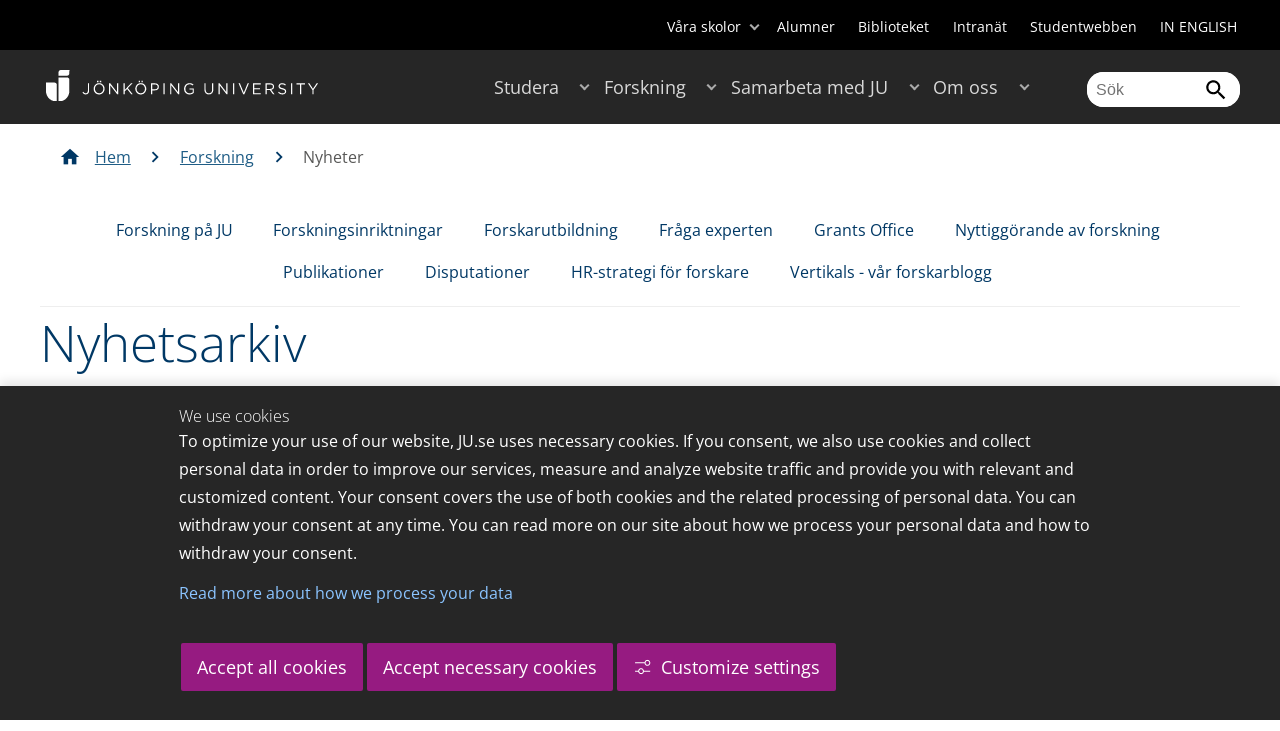

--- FILE ---
content_type: text/html;charset=UTF-8
request_url: https://edit.ju.se/forskning/nyheter.html?start=20111201-00000000-AM&end=20111231-235959999-PM
body_size: 24460
content:
<!DOCTYPE html>
<html lang="sv" class="sv-no-js sv-template-wide-page">
<head>
   <meta charset="UTF-8">
   <script nonce="16483f50-f69c-11f0-8bf4-6183e6011aa6">(function(c){c.add('sv-js');c.remove('sv-no-js');})(document.documentElement.classList)</script>
   <title>Nyheter - Jönköping University</title>
   <link rel="preload" href="/sitevision/system-resource/c17110bc08e48b2c98bf7b6d8e9525e307c2ed8c8aefc8a048d526c7c5ebeae2/js/jquery.js" as="script">
   <link rel="preload" href="/sitevision/system-resource/c17110bc08e48b2c98bf7b6d8e9525e307c2ed8c8aefc8a048d526c7c5ebeae2/envision/envision.js" as="script">
   <link rel="preload" href="/sitevision/system-resource/c17110bc08e48b2c98bf7b6d8e9525e307c2ed8c8aefc8a048d526c7c5ebeae2/js/utils.js" as="script">
   <link rel="preload" href="/sitevision/system-resource/c17110bc08e48b2c98bf7b6d8e9525e307c2ed8c8aefc8a048d526c7c5ebeae2/js/portlets.js" as="script">
               <meta name="informationOwner" content="daniel.ekman@ju.se">
                     <meta name="webEditor" content="daniel.ekman@ju.se">
                        <meta name="company" content="HJ">
                           <meta name="companyName" content="Jönköping University">
                        <meta name="companyHomepage" content="/">
                     <meta name="publishedAt" content="2021-06-23">
                     <meta name="featureSource" content="">
                        <meta name="contentgroup" content="JU">
            <meta name="viewport" content="width=device-width, initial-scale=1, minimum-scale=1, shrink-to-fit=no">
   <meta name="dcterms.identifier" content="http://ju.se">
   <meta name="dcterms.language" content="sv">
   <meta name="dcterms.format" content="text/html">
   <meta name="dcterms.type" content="text">
   <link rel="stylesheet" type="text/css" href="/2.b3cf64012843bc4e2880001270/1765699943504/sitevision-responsive-grids.css">
   <link rel="stylesheet" type="text/css" href="/2.b3cf64012843bc4e2880001270/1765699967727/sitevision-spacing.css">
   
      <link rel="stylesheet" type="text/css" href="/2.b3cf64012843bc4e2880001270/auto/1766597582173/SiteVision.css">
      <link rel="stylesheet" type="text/css" href="/2.b3cf64012843bc4e2880001270/0/1/SiteVision.css">
   <link rel="stylesheet" type="text/css" href="/sitevision/system-resource/c17110bc08e48b2c98bf7b6d8e9525e307c2ed8c8aefc8a048d526c7c5ebeae2/css/portlets.css">
   <link rel="stylesheet" type="text/css" href="/sitevision/system-resource/c17110bc08e48b2c98bf7b6d8e9525e307c2ed8c8aefc8a048d526c7c5ebeae2/envision/envision.css">

      <link rel="stylesheet" type="text/css" href="/2.b3cf64012843bc4e2880001270/91.301f495814c6eac257b122/1765699968526/0/sv-template-asset.css">
         <link rel="stylesheet" type="text/css" href="/webapp-resource/4.22d860b7154e504571c1c3fd/360.5f87bfec19b1becc2c078c07/1768239781058/webapp-assets.css">
      <link rel="stylesheet" type="text/css" href="/webapp-resource/4.22d860b7154e504571c1c3fd/360.68da407a19947626c3914ccb/1758300181454/webapp-assets.css">
      <link rel="stylesheet" type="text/css" href="/webapp-resource/4.22d860b7154e504571c1c3fd/360.3d2d468617f823a0f452d5c6/1647873765940/webapp-assets.css">
      <script nonce="16483f50-f69c-11f0-8bf4-6183e6011aa6">!function(t,e){t=t||"docReady",e=e||window;var n=[],o=!1,c=!1;function d(){if(!o){o=!0;for(var t=0;t<n.length;t++)try{n[t].fn.call(window,n[t].ctx)}catch(t){console&&console.error(t)}n=[]}}function a(){"complete"===document.readyState&&d()}e[t]=function(t,e){if("function"!=typeof t)throw new TypeError("callback for docReady(fn) must be a function");o?setTimeout(function(){t(e)},1):(n.push({fn:t,ctx:e}),"complete"===document.readyState?setTimeout(d,1):c||(document.addEventListener?(document.addEventListener("DOMContentLoaded",d,!1),window.addEventListener("load",d,!1)):(document.attachEvent("onreadystatechange",a),window.attachEvent("onload",d)),c=!0))}}("svDocReady",window);</script>
      <script src="/sitevision/system-resource/c17110bc08e48b2c98bf7b6d8e9525e307c2ed8c8aefc8a048d526c7c5ebeae2/js/jquery.js"></script>
      <link rel="alternate" href="http://ju.se/en/research/news.html?start%3D20111201-00000000-AM%26end%3D20111231-235959999-PM" hreflang="en-GB">
   <link rel="alternate" href="http://ju.se/forskning/nyheter.html?start%3D20111201-00000000-AM%26end%3D20111231-235959999-PM" hreflang="sv-SE">
   
	
	
   <meta name="msvalidate.01" content="6C960D71A31F0255B8C4552555699492" />
   <meta name="facebook-domain-verification" content="fxsygecuvld49and9vv0qup8g2m5bg" />
   <meta name="locale" content="sv_SE"/>
<meta name="type" content="sv:page"/>
<meta name="startpage" content="Forskning"/>
<meta name="theme-color" content="#000000">
<meta name="pagename" content="Nyheter - Forskning"/>
<meta name="depth" content="3"/>
   <script nonce="16483f50-f69c-11f0-8bf4-6183e6011aa6">
      window.sv = window.sv || {};
      sv.UNSAFE_MAY_CHANGE_AT_ANY_GIVEN_TIME_webAppExternals = {};
      sv.PageContext = {
      pageId: '4.22d860b7154e504571c1c3fd',
      siteId: '2.b3cf64012843bc4e2880001270',
      userIdentityId: '',
      userIdentityReadTimeout: 0,
      userLocale: 'sv_SE',
      dev: false,
      csrfToken: '',
      html5: true,
      useServerSideEvents: false,
      nodeIsReadOnly: false
      };
   </script>
      <script nonce="16483f50-f69c-11f0-8bf4-6183e6011aa6">!function(){"use strict";var t,n={},e={},i={};function r(t){return n[t]=n[t]||{instances:[],modules:{},bundle:{}},n[t]}document.querySelector("html").classList.add("js");var s={registerBootstrapData:function(t,n,i,r,s){var a,o=e[t];o||(o=e[t]={}),(a=o[i])||(a=o[i]={}),a[n]={subComponents:r,options:s}},registerInitialState:function(t,n){i[t]=n},registerApp:function(n){var e=n.applicationId,i=r(e);if(t){var s={};s[e]=i,s[e].instances=[n],t.start(s)}else i.instances.push(n)},registerModule:function(t){r(t.applicationId).modules[t.path]=t},registerBundle:function(t){r(t.applicationId).bundle=t.bundle},getRegistry:function(){return n},setAppStarter:function(n){t=n},getBootstrapData:function(t){return e[t]},getInitialState:function(t){return i[t]}};window.AppRegistry=s}();</script>
   <link rel="stylesheet" type="text/css" media="screen,print" href="/webapp-files/juwebstyles/0.0.277/ju.css"></link>
   <script src="/webapp-files/juwebstyles/0.0.277/main.js"></script>
   <meta property="og:title" content="Nyheter" /><meta property="og:url" content="ju.se/forskning/nyheter.html" /><meta property="og:description" content="Nyhetsarkiv. " /><meta property="og:image" content="" />
   <script type="application/ld+json">{"@context":"https://schema.org/","name":"Nyheter","@type":"WebPage","datePublished":"2021-06-23T22:07:06","dateModified":"2021-06-23T22:07:06","description":"Nyhetsarkiv. "}</script>
   <link href="/webapp-files/juwebstyles/0.0.277/fonts/open-sans-v36-latin-regular.woff2" rel="preload" as="font" crossorigin=""></link><link href="/webapp-files/juwebstyles/0.0.277/fonts/open-sans-v36-latin-300.woff2" rel="preload" as="font" crossorigin=""></link><link href="/webapp-files/juwebstyles/0.0.277/fonts/open-sans-v36-latin-700.woff2" rel="preload" as="font" crossorigin=""></link><link href="/webapp-files/juwebstyles/0.0.277/fonts/MaterialIcons-Regular.woff2" rel="preload" as="font" crossorigin=""></link><link href="/webapp-files/juwebstyles/0.0.277/fonts/MaterialIcons-Regular.ttf" rel="preload" as="font" crossorigin=""></link>
   <link rel="canonical" href="https://ju.se/forskning/nyheter.html"/>
   <meta name="description" content="Nyhetsarkiv. ">
   <meta name="id" content="4.22d860b7154e504571c1c3fd">
   
        <meta name="rek:pubdate" content="2016-05-27T10:41:07.000Z">
        <meta name="rek:moddate" content="2021-06-23T22:07:06.000Z">
        
   
            <script nonce="16483f50-f69c-11f0-8bf4-6183e6011aa6">
                window.__rekai = window.__rekai || {};
                window.__rekai.nonce = '16483f50-f69c-11f0-8bf4-6183e6011aa6';
                window.__rekai.appdata = {
                    uuid: 'b5b9a769',
                    
                    initSvAutoComplete: false,
                    svAutoCompleteToTarget: false,
                    svAutoCompleteQna: false,
                    svAutoCompleteShowAllBtn: false,
                    isDevEnvironment: false,
                    consent: {
                        hasRekaiConsent: false,
                        hasAcceptedRekaiConsent: false,
                        hasPendingUserConsents: true
                    }
                };
            </script>
            
   <script src="https://static.rekai.se/b5b9a769.js" defer></script>
</head>
<body class=" sv-responsive sv-theme-JUtheme env-m-around--0">
<div  id="svid10_17f1389d14c4be24ce118b32" class="sv-layout"><div class="sv-vertical sv-layout sv-skip-spacer sv-template-layout" id="svid10_415ba30518d3ac548292a655"><div class="sv-vertical sv-layout sv-skip-spacer sv-template-layout" id="svid93_415ba30518d3ac548292a656"><div class="sv-custom-module sv-marketplace-sitevision-cookie-consent sv-skip-spacer sv-template-portlet
" lang="en" id="svid12_415ba30518d3ac548292a0bf"><div id="Cookiebanner"><!-- Cookie-banner --></div><div data-cid="12.415ba30518d3ac548292a0bf"></div><script nonce="16483f50-f69c-11f0-8bf4-6183e6011aa6" >AppRegistry.registerBootstrapData('12.415ba30518d3ac548292a0bf','12.415ba30518d3ac548292a0bf','AGNOSTIC_RENDERER');</script><script nonce="16483f50-f69c-11f0-8bf4-6183e6011aa6">AppRegistry.registerInitialState('12.415ba30518d3ac548292a0bf',{"settings":{"displayType":"bannerBottom","message":"To optimize your use of our website, JU.se uses necessary cookies. If you consent, we also use cookies and collect personal data in order to improve our services, measure and analyze website traffic and provide you with relevant and customized content. Your consent covers the use of both cookies and the related processing of personal data. You can withdraw your consent at any time. You can read more on our site about how we process your personal data and how to withdraw your consent.","settingsSubTitle":"Customize cookie settings","cookiePolicyUri":"/en/about-us/about-the-website/personal-data-processing-at-jonkoping-university-gdpr.html","title":"We use cookies","cookiePolicyLinkText":"Read more about how we process your data","usePolicyPage":true,"manageButtonText":"Hantera cookies","buttonType":"acceptAllAndNecessary","openLinkInNewTab":false,"usePiwikPro":false},"categories":[{"id":"necessary","title":"Necessary cookies","description":"Keeps our services secure and working properly. Therefore, they cannot be deactivated.","hasConsent":true},{"id":"functional","title":"Functional cookies","description":"Functional cookies ensure the proper functioning of the website by enabling basic functions such as page navigation and access to secure areas of the website, etc. The website cannot function properly without these cookies.","hasConsent":false,"cookies":["cookies-functional"]},{"id":"analytics","title":"Analytics cookies","description":"Provides us with information about how our website is used. This enables us to maintain, operate and improve the user experience.","hasConsent":false,"cookies":["cookies-analytics"]},{"id":"marketing","title":"Marketing cookies","description":"Marketing cookies are used to track visitors to the site in order to later deliver relevant and engaging advertisements to the individual user.","hasConsent":false,"cookies":["cookies-advertisement"]}],"displayOptions":{"consentOpen":true,"settingsOpen":false},"baseHeadingLevel":2,"customButtonTexts":{"acceptAllCookies":"Accept all cookies","acceptNecessaryCookies":"Accept necessary cookies","settings":"Settings","saveAndAccept":"Save and accept"},"useCustomButtonTexts":true});</script>
<script nonce="16483f50-f69c-11f0-8bf4-6183e6011aa6">AppRegistry.registerApp({applicationId:'marketplace.sitevision.cookie-consent|1.11.8',htmlElementId:'svid12_415ba30518d3ac548292a0bf',route:'/',portletId:'12.415ba30518d3ac548292a0bf',locale:'en',defaultLocale:'en',webAppId:'marketplace.sitevision.cookie-consent',webAppVersion:'1.11.8',webAppAopId:'360.5f87bfec19b1becc2c078c07',webAppImportTime:'1768239781058',requiredLibs:{"react":"18.3.1"},childComponentStateExtractionStrategy:'BY_ID'});</script></div>
<div class="sv-custom-module sv-cookie-loader sv-template-portlet
" id="svid12_415ba30518d3ac548292a0bd"><div id="Cookieloader"><!-- Cookie loader --></div><div data-cid="12.415ba30518d3ac548292a0bd"></div><script nonce="16483f50-f69c-11f0-8bf4-6183e6011aa6" >AppRegistry.registerBootstrapData('12.415ba30518d3ac548292a0bd','12.415ba30518d3ac548292a0bd','AGNOSTIC_RENDERER');</script><script nonce="16483f50-f69c-11f0-8bf4-6183e6011aa6">AppRegistry.registerInitialState('12.415ba30518d3ac548292a0bd',{"consentCookies":{"necessary":{"identifier":"cookies-necessary","consent":false,"code":""},"functional":{"identifier":"cookies-functional","consent":false,"code":"\u003cscript>\ngtag('consent', 'update', {'functional_storage': 'granted'});\n\u003c/script>"},"analytics":{"identifier":"cookies-analytics","consent":false,"code":"\u003cscript>\ngtag('consent', 'update', {'analytics_storage': 'granted'});\n\u003c/script>"},"advertisement":{"identifier":"cookies-advertisement","consent":false,"code":"\u003cscript>\ngtag('consent', 'update', {'ad_storage': 'granted'});\ngtag('consent', 'update', {'ad_user_data': 'granted'});\ngtag('consent', 'update', {'ad_personalization': 'granted'});\n\u003c/script>"},"other":{"identifier":"cookies-other","consent":false,"code":""}},"initConsent":false,"headScript":"/download/18.7053f2918c76b81504497f/1714984847839/googleTagManagerHead.js","bodyScript":"","reload":true,"hook":true,"debug":false});</script>
<script nonce="16483f50-f69c-11f0-8bf4-6183e6011aa6">AppRegistry.registerApp({applicationId:'cookie-loader|0.0.3',htmlElementId:'svid12_415ba30518d3ac548292a0bd',route:'/',portletId:'12.415ba30518d3ac548292a0bd',locale:'sv-SE',defaultLocale:'en',webAppId:'cookie-loader',webAppVersion:'0.0.3',webAppAopId:'360.415ba30518d3ac54829d602',webAppImportTime:'1706703109501',requiredLibs:{"react":"17.0.2"}});</script></div>
</div>
</div>
<div class="sv-script-portlet sv-portlet sv-template-portlet
" id="svid12_35c4ac0b1748baca6cc164b5"><div id="Skiplink"><!-- Skip link --></div><nav class="ju-skip-link">
  <a class="ju-skip-link__link" href="#Mittenspalt">Gå till innehållet</a>
  <a class="ju-skip-link__link" href="#Megameny">Gå till huvudmeny</a>
    <a class="ju-skip-link__link" href="#Meny-0">Gå till innehållsmeny</a>   
    <a class="ju-skip-link__link" href="https://ju.se/om-oss/om-webbplatsen/tillganglighet.html">Rapportera fel</a>
</nav></div>
<div role="navigation" aria-label="Top menu" class="sv-vertical sv-layout sv-template-layout" id="svid10_aeca3f3172bba2fe7a2dfa6"><div class="sv-vertical sv-layout ju-top-header sv-skip-spacer sv-template-layout" id="svid93_aeca3f3172bba2fe7a2dfa7"><div role="navigation" aria-label="top navigation" class="sv-fixed-fluid-grid sv-grid-a1200 sv-layout sv-hide-smartphone sv-skip-spacer sv-template-layout" id="svid10_aeca3f3172bba2fe7a2dfa8"><div class="sv-row sv-layout sv-skip-spacer sv-template-layout" id="svid10_aeca3f3172bba2fe7a2dfa9"><div class="sv-layout sv-skip-spacer sv-column-12 sv-template-layout" id="svid10_aeca3f3172bba2fe7a2dfaa"><div class="sv-script-portlet sv-portlet sv-skip-spacer sv-template-portlet
 c55685"  id="svid12_aeca3f3172bba2fe7a2e371"><div id="Verktyg"><!-- Verktyg --></div><div class="ju-schools">   
            <button>Våra skolor</button>
      <ul id="ju-schools-list">
         <li><a href="https://ju.se/om-oss/halsohogskolan.html">Hälsohögskolan</a></li>
         <li><a href="https://ju.se/om-oss/hogskolan-for-larande-och-kommunikation.html">Högskolan för lärande och kommunikation</a></li>
         <li><a href="https://ju.se/om-oss/tekniska-hogskolan.html">Tekniska högskolan</a></li>
         <li><a href="https://ju.se/om-oss/jonkoping-international-business-school.html">Jönköping International Business School</a></li>
         <li><a href="https://ju.se/om-oss/jonkoping-university-enterprise.html">Jönköping University Enterprise</a></li>         
      </ul>      
      </div>
<ul class="ju-tools">
     <li class="sv-inline"><a href="https://edit.ju.se/alumner.html" title="Alumner">Alumner</a></li>
        <li class="sv-inline"><a href="https://edit.ju.se/bibliotek" title="Biblioteket">Biblioteket</a></li>
        <li class="sv-inline"><a href="https://intranet.hj.se/" title="Intranät" target="_blank">Intranät</a></li>
        <li class="sv-inline"><a href="https://edit.ju.se/student.html" title="Studentwebben">Studentwebben</a></li>
        <li class="sv-inline"> <a id="internationallink" hreflang="en" lang="en" href="/en/research/news.html?start=20111201-00000000-AM&end=20111231-235959999-PM" title="IN ENGLISH">IN ENGLISH</a></li>
  </ul></div>
</div>
</div>
</div>
</div>
</div>
<header class="sv-vertical sv-layout sv-template-layout" id="svid10_aeca3f3172bba2fe7a2e54b"><div class="sv-fixed-fluid-grid sv-grid-a1200 sv-layout sv-skip-spacer sv-template-layout" id="svid10_aeca3f3172bba2fe7a2e527"><div class="sv-row sv-layout sv-skip-spacer sv-template-layout" id="svid10_aeca3f3172bba2fe7a2e528"><div class="sv-vertical sv-layout sv-skip-spacer sv-template-layout" id="svid93_aeca3f3172bba2fe7a2e529"><div class="sv-layout smartphone-column-margins sv-skip-spacer sv-column-3 sv-template-layout" id="svid10_aeca3f3172bba2fe7a2e52a"><div class="sv-vertical sv-layout sv-skip-spacer sv-template-layout" id="svid10_aeca3f3172bba2fe7a2e52b"><div class="sv-script-portlet sv-portlet sv-skip-spacer sv-template-portlet
" id="svid12_aeca3f3172bba2fe7a2e52c"><div id="LogotypScript"><!-- Logotyp Script --></div><a href="https://ju.se/" title="Gå till startsidan" id="ju-logo"><img src="/images/18.1f159f21196f185d27d56208/1748847601071/ju_logo_white.svg" class="sv-noborder sv-svg c99837"  alt="Jönköping University"></a></div>
</div>
</div>
<div class="sv-layout sv-column-7 sv-template-layout c91279"  id="svid10_aeca3f3172bba2fe7a2e52d"><div class="sv-jcrmenu-portlet sv-portlet sv-skip-spacer sv-template-portlet
 c91281"  id="svid12_aeca3f3172bba2fe7a2e52e"><div id="Meny"><!-- Meny --></div><button id="Megameny"></button>







     
    
  
	<nav aria-label="Huvudmeny">
 <ul class="ju-megamenu">
     
  	
    <li class="sv-inline ">
	 	 <a href="https://ju.se/studera.html" class="dummybody c91276" >Studera</a>
	<button aria-expanded="false" aria-label="Expandera undermeny till Studera" title="Expandera undermeny till Studera" class="toggler"></button>		  
        	 <ul>
	 		
		<li class="sv-inline    ">
		    		 		    		    <a href="https://ju.se/studera/valj-utbildning.html" class="dummybody c91276" >Välj utbildning</a>									   
  		   			  <button aria-label="Expandera undermeny till Välj utbildning" title="Expandera undermeny till Välj utbildning" tabindex="-1" class="toggler  "></button>				   
		    	<ul class="extra">
               <li class="ju-hide-desktop">Laddar</li>
         	</ul>
			</li>
	 		
		<li class="sv-inline    ">
		    		 		    		    <a href="https://ju.se/studera/anmalan-och-antagning.html" class="dummybody c91276" >Anmälan och antagning</a>									   
  		   			  <button aria-label="Expandera undermeny till Anmälan och antagning" title="Expandera undermeny till Anmälan och antagning" tabindex="-1" class="toggler  "></button>				   
		    	<ul class="extra">
               <li class="ju-hide-desktop">Laddar</li>
         	</ul>
			</li>
	 		
		<li class="sv-inline    ">
		    		 		    		    <a href="https://ju.se/studera/utlandsstudier.html" class="dummybody c91276" >Utlandsstudier</a>									   
  		   			  <button aria-label="Expandera undermeny till Utlandsstudier" title="Expandera undermeny till Utlandsstudier" tabindex="-1" class="toggler  "></button>				   
		    	<ul class="extra">
               <li class="ju-hide-desktop">Laddar</li>
         	</ul>
			</li>
	 		
		<li class="sv-inline    ">
		    		 		    		    <a href="https://ju.se/studera/bo-och-plugga-i-jonkoping.html" class="dummybody c91276" >Bo och plugga i Jönköping</a>									   
  		   			  <button aria-label="Expandera undermeny till Bo och plugga i Jönköping" title="Expandera undermeny till Bo och plugga i Jönköping" tabindex="-1" class="toggler  "></button>				   
		    	<ul class="extra">
               <li class="ju-hide-desktop">Laddar</li>
         	</ul>
			</li>
	 		
		<li class="sv-inline    ">
		    		 		    		    <a href="https://ju.se/studera/jobb-och-karriar.html" class="dummybody c91276" >Jobb och karriär</a>									   
  		   			  <button aria-label="Expandera undermeny till Jobb och karriär" title="Expandera undermeny till Jobb och karriär" tabindex="-1" class="toggler  "></button>				   
		    	<ul class="extra">
               <li class="ju-hide-desktop">Laddar</li>
         	</ul>
			</li>
	 		
		<li class="sv-inline    ">
		    		 		    		    <a href="https://ju.se/studera/traffa-oss.html" class="dummybody c91276" >Träffa oss</a>									   
  		   			  <button aria-label="Expandera undermeny till Träffa oss" title="Expandera undermeny till Träffa oss" tabindex="-1" class="toggler  "></button>				   
		    	<ul class="extra">
               <li class="ju-hide-desktop">Laddar</li>
         	</ul>
			</li>
	 		
		<li class="sv-inline    ">
		    		 		    		    <a href="https://ju.se/studera/ju-i-sociala-medier.html" class="dummybody c91276" >JU i sociala medier</a>									   
  		   		</li>
	 		
		<li class="sv-inline    ">
		    		 		    		    <a href="https://ju.se/studera/fragor-om-hogre-utbildning.html" class="dummybody c91276" >Frågor om högre utbildning</a>									   
  		   		</li>
	 	 </ul>
      </li>
    
  	
    <li class="sv-inline  active ">
	 	 <a href="https://ju.se/forskning.html" class="dummybody c91276" >Forskning</a>
	<button aria-expanded="false" aria-label="Expandera undermeny till Forskning" title="Expandera undermeny till Forskning" class="toggler"></button>		  
        	 <ul>
	 		
		<li class="sv-inline    ">
		    		 		    		    <a href="https://ju.se/forskning.html" class="dummybody c91276" >Forskning på JU</a>									   
  		   		</li>
	 		
		<li class="sv-inline    ">
		    		 		    		    <a href="https://ju.se/forskning/forskningsinriktningar.html" class="dummybody c91276" >Forskningsinriktningar</a>									   
  		   			  <button aria-label="Expandera undermeny till Forskningsinriktningar" title="Expandera undermeny till Forskningsinriktningar" tabindex="-1" class="toggler  "></button>				   
		    	<ul class="extra">
               <li class="ju-hide-desktop">Laddar</li>
         	</ul>
			</li>
	 		
		<li class="sv-inline    ">
		    		 		    		    <a href="https://ju.se/forskning/forskarutbildning.html" class="dummybody c91276" >Forskarutbildning</a>									   
  		   			  <button aria-label="Expandera undermeny till Forskarutbildning" title="Expandera undermeny till Forskarutbildning" tabindex="-1" class="toggler  "></button>				   
		    	<ul class="extra">
               <li class="ju-hide-desktop">Laddar</li>
         	</ul>
			</li>
	 		
		<li class="sv-inline    ">
		    		 		    		    <a href="https://ju.se/forskning/fraga-experten.html" class="dummybody c91276" >Fråga experten</a>									   
  		   		</li>
	 		
		<li class="sv-inline    ">
		    		 		    		    <a href="https://ju.se/forskning/grants-office.html" class="dummybody c91276" >Grants Office</a>									   
  		   		</li>
	 		
		<li class="sv-inline    ">
		    		 		    		    <a href="https://ju.se/forskning/nyttiggorande-av-forskning--.html" class="dummybody c91276" >Nyttiggörande av forskning  </a>									   
  		   		</li>
	 		
		<li class="sv-inline    ">
		    		 		    		    <a href="https://ju.se/forskning/publikationer.html" class="dummybody c91276" >Publikationer</a>									   
  		   		</li>
	 		
		<li class="sv-inline    ">
		    		 		    		    <a href="https://ju.se/forskning/disputationer.html" class="dummybody c91276" >Disputationer</a>									   
  		   			  <button aria-label="Expandera undermeny till Disputationer" title="Expandera undermeny till Disputationer" tabindex="-1" class="toggler  "></button>				   
		    	<ul class="extra">
               <li class="ju-hide-desktop">Laddar</li>
         	</ul>
			</li>
	 		
		<li class="sv-inline    ">
		    		 		    		    <a href="https://ju.se/om-oss/jobba-pa-ju/hr-strategi-for-forskare.html" class="dummybody c91276" >HR-strategi för forskare</a>									   
  		   		</li>
	 		
		<li class="sv-inline    ">
		    		 		    		    <a href="https://ju.se/portal/vertikals.html" class="dummybody c91276" >Vertikals - vår forskarblogg</a>									   
  		   		</li>
	 	 </ul>
      </li>
    
  	
    <li class="sv-inline ">
	 	 <a href="https://ju.se/samarbeta.html" class="dummybody c91276" >Samarbeta med JU</a>
	<button aria-expanded="false" aria-label="Expandera undermeny till Samarbeta med JU" title="Expandera undermeny till Samarbeta med JU" class="toggler"></button>		  
        	 <ul>
	 		
		<li class="sv-inline    ">
		    		 		    		    <a href="https://ju.se/samarbeta/samarbeta-med-studenter.html" class="dummybody c91276" >Samarbeta med studenter</a>									   
  		   			  <button aria-label="Expandera undermeny till Samarbeta med studenter" title="Expandera undermeny till Samarbeta med studenter" tabindex="-1" class="toggler  "></button>				   
		    	<ul class="extra">
               <li class="ju-hide-desktop">Laddar</li>
         	</ul>
			</li>
	 		
		<li class="sv-inline    ">
		    		 		    		    <a href="https://ju.se/samarbeta/samarbeta-med-forskare.html" class="dummybody c91276" >Samarbeta med forskare</a>									   
  		   			  <button aria-label="Expandera undermeny till Samarbeta med forskare" title="Expandera undermeny till Samarbeta med forskare" tabindex="-1" class="toggler  "></button>				   
		    	<ul class="extra">
               <li class="ju-hide-desktop">Laddar</li>
         	</ul>
			</li>
	 		
		<li class="sv-inline    ">
		    		 		    		    <a href="https://ju.se/samarbeta/samarbetspartners.html" class="dummybody c91276" >Samarbetspartners</a>									   
  		   			  <button aria-label="Expandera undermeny till Samarbetspartners" title="Expandera undermeny till Samarbetspartners" tabindex="-1" class="toggler  "></button>				   
		    	<ul class="extra">
               <li class="ju-hide-desktop">Laddar</li>
         	</ul>
			</li>
	 		
		<li class="sv-inline    ">
		    		 		    		    <a href="https://ju.se/samarbeta/internationella-samarbeten.html" class="dummybody c91276" >Internationella samarbeten</a>									   
  		   			  <button aria-label="Expandera undermeny till Internationella samarbeten" title="Expandera undermeny till Internationella samarbeten" tabindex="-1" class="toggler  "></button>				   
		    	<ul class="extra">
               <li class="ju-hide-desktop">Laddar</li>
         	</ul>
			</li>
	 		
		<li class="sv-inline    ">
		    		 		    		    <a href="https://ju.se/samarbeta/event-och-konferenser.html" class="dummybody c91276" >Event och konferenser</a>									   
  		   			  <button aria-label="Expandera undermeny till Event och konferenser" title="Expandera undermeny till Event och konferenser" tabindex="-1" class="toggler  "></button>				   
		    	<ul class="extra">
               <li class="ju-hide-desktop">Laddar</li>
         	</ul>
			</li>
	 		
		<li class="sv-inline    ">
		    		 		    		    <a href="https://ju.se/studera/valj-utbildning/kompetensutveckling---uppdragsutbildning.html" class="dummybody c91276" >Uppdragsutbildning</a>									   
  		   		</li>
	 		
		<li class="sv-inline    ">
		    		 		    		    <a href="https://ju.se/samarbeta/annonsera-till-studenter.html" class="dummybody c91276" >Annonsera till studenter</a>									   
  		   		</li>
	 		
		<li class="sv-inline    ">
		    		 		    		    <a href="https://ju.se/portal/educate.html" class="dummybody c91276" >EDUCATE - Högskolepedagogiskt centrum</a>									   
  		   		</li>
	 	 </ul>
      </li>
    
  	
    <li class="sv-inline ">
	 	 <a href="https://ju.se/om-oss.html" class="dummybody c91276" >Om oss</a>
	<button aria-expanded="false" aria-label="Expandera undermeny till Om oss" title="Expandera undermeny till Om oss" class="toggler"></button>		  
        	 <ul>
	 		
		<li class="sv-inline    ">
		    		 		    		    <a href="https://ju.se/om-oss/jonkoping-university.html" class="dummybody c91276" >Jönköping University</a>									   
  		   		</li>
	 		
		<li class="sv-inline  indented    ">
		    		 		    		    <a href="https://ju.se/om-oss/halsohogskolan.html" class="dummybody c91276" >Hälsohögskolan</a>									   
  		   			  <button aria-label="Expandera undermeny till Hälsohögskolan" title="Expandera undermeny till Hälsohögskolan" tabindex="-1" class="toggler  "></button>				   
		    	<ul class="extra">
               <li class="ju-hide-desktop">Laddar</li>
         	</ul>
			</li>
	 		
		<li class="sv-inline  indented    ">
		    		 		    		    <a href="https://ju.se/om-oss/hogskolan-for-larande-och-kommunikation.html" class="dummybody c91276" >Högskolan för lärande och kommunikation</a>									   
  		   			  <button aria-label="Expandera undermeny till Högskolan för lärande och kommunikation" title="Expandera undermeny till Högskolan för lärande och kommunikation" tabindex="-1" class="toggler  "></button>				   
		    	<ul class="extra">
               <li class="ju-hide-desktop">Laddar</li>
         	</ul>
			</li>
	 		
		<li class="sv-inline  indented    ">
		    		 		    		    <a href="https://ju.se/om-oss/jonkoping-international-business-school.html" class="dummybody c91276" >Jönköping International Business School</a>									   
  		   			  <button aria-label="Expandera undermeny till Jönköping International Business School" title="Expandera undermeny till Jönköping International Business School" tabindex="-1" class="toggler  "></button>				   
		    	<ul class="extra">
               <li class="ju-hide-desktop">Laddar</li>
         	</ul>
			</li>
	 		
		<li class="sv-inline  indented    ">
		    		 		    		    <a href="https://ju.se/om-oss/tekniska-hogskolan.html" class="dummybody c91276" >Tekniska Högskolan</a>									   
  		   			  <button aria-label="Expandera undermeny till Tekniska Högskolan" title="Expandera undermeny till Tekniska Högskolan" tabindex="-1" class="toggler  "></button>				   
		    	<ul class="extra">
               <li class="ju-hide-desktop">Laddar</li>
         	</ul>
			</li>
	 		
		<li class="sv-inline  indented    ">
		    		 		    		    <a href="https://ju.se/om-oss/jonkoping-university-enterprise.html" class="dummybody c91276" >Jönköping University Enterprise</a>									   
  		   		</li>
	 		
		<li class="sv-inline  indented    ">
		    		 		    		    <a href="https://ju.se/om-oss/hogskoleservice.html" class="dummybody c91276" >Högskoleservice</a>									   
  		   			  <button aria-label="Expandera undermeny till Högskoleservice" title="Expandera undermeny till Högskoleservice" tabindex="-1" class="toggler  "></button>				   
		    	<ul class="extra">
               <li class="ju-hide-desktop">Laddar</li>
         	</ul>
			</li>
	 		
		<li class="sv-inline    ">
		    		 		    		    <a href="https://ju.se/om-oss/organisation-och-ledning.html" class="dummybody c91276" >Organisation och ledning</a>									   
  		   			  <button aria-label="Expandera undermeny till Organisation och ledning" title="Expandera undermeny till Organisation och ledning" tabindex="-1" class="toggler  "></button>				   
		    	<ul class="extra">
               <li class="ju-hide-desktop">Laddar</li>
         	</ul>
			</li>
	 		
		<li class="sv-inline    ">
		    		 		    		    <a href="https://ju.se/om-oss/vision-och-malomraden.html" class="dummybody c91276" >Vision och målområden</a>									   
  		   			  <button aria-label="Expandera undermeny till Vision och målområden" title="Expandera undermeny till Vision och målområden" tabindex="-1" class="toggler  "></button>				   
		    	<ul class="extra">
               <li class="ju-hide-desktop">Laddar</li>
         	</ul>
			</li>
	 		
		<li class="sv-inline    ">
		    		 		    		    <a href="https://ju.se/om-oss/fakta-om-ju.html" class="dummybody c91276" >Fakta om JU</a>									   
  		   			  <button aria-label="Expandera undermeny till Fakta om JU" title="Expandera undermeny till Fakta om JU" tabindex="-1" class="toggler  "></button>				   
		    	<ul class="extra">
               <li class="ju-hide-desktop">Laddar</li>
         	</ul>
			</li>
	 		
		<li class="sv-inline    ">
		    		 		    		    <a href="https://ju.se/om-oss/kontakt-och-press.html" class="dummybody c91276" >Kontakt och press</a>									   
  		   			  <button aria-label="Expandera undermeny till Kontakt och press" title="Expandera undermeny till Kontakt och press" tabindex="-1" class="toggler  "></button>				   
		    	<ul class="extra">
               <li class="ju-hide-desktop">Laddar</li>
         	</ul>
			</li>
	 		
		<li class="sv-inline    ">
		    		 		    		    <a href="https://ju.se/om-oss/jobba-pa-ju.html" class="dummybody c91276" >Jobba på JU</a>									   
  		   			  <button aria-label="Expandera undermeny till Jobba på JU" title="Expandera undermeny till Jobba på JU" tabindex="-1" class="toggler  "></button>				   
		    	<ul class="extra">
               <li class="ju-hide-desktop">Laddar</li>
         	</ul>
			</li>
	 		
		<li class="sv-inline    ">
		    		 		    		    <a href="https://ju.se/om-oss/varumarkesplattform.html" class="dummybody c91276" >Varumärkesplattform</a>									   
  		   			  <button aria-label="Expandera undermeny till Varumärkesplattform" title="Expandera undermeny till Varumärkesplattform" tabindex="-1" class="toggler  "></button>				   
		    	<ul class="extra">
               <li class="ju-hide-desktop">Laddar</li>
         	</ul>
			</li>
	 	 </ul>
      </li>
    
    
	   
	   
<li class="sv-inline ju-hide-desktop">
  <a href="#" onclick="$('.toggler',$(this).parent()).click();" class="dummybody">Ingångar</a>		   
	<button title="Expand" class="toggler">			   
	</button>		   
  <ul>
	 <li class="sv-inline"><a href="/alumner.html">Alumner</a></li>
	 <li class="sv-inline"><a href="/bibl">Biblioteket</a></li>
	 <li class="sv-inline"><a href="/student">Student</a></li>
	 <li class="sv-inline"><a href="https://intranet.hj.se">Intranät</a></li>
  </ul>
</li>  
    <li class="sv-inline ju-hide-desktop langswitch">    
              <a id="transeng" href="/en/research/news.html" lang="en" hreflang="en">In English</a>
           </li>  
		
</ul>
</nav>
</div>
</div>
<div class="sv-layout sv-column-2 sv-template-layout" id="svid10_aeca3f3172bba2fe7a2e52f"><div class="sv-vertical sv-layout sv-skip-spacer sv-template-layout c91249"  id="svid10_aeca3f3172bba2fe7a2e530"><div class="sv-custom-module sv-sok-dynamic sv-skip-spacer sv-template-portlet
" id="svid12_209e328217fdf3e09b34bc9"><div id="searchwebapp"><!-- search-webapp --></div><div data-cid="53eb58bd-fbd3-fe1a-d4b0-3afd24944376"><script type="text/javascript" src="/webapp-files/4.22d860b7154e504571c1c3fd/360.6e7d594919903da225c548/1756713726208/main.js">
</script>

<div class="app">

</div></div><script nonce="16483f50-f69c-11f0-8bf4-6183e6011aa6">AppRegistry.registerBootstrapData('12.209e328217fdf3e09b34bc9','53eb58bd-fbd3-fe1a-d4b0-3afd24944376','main',[],undefined);</script><script nonce="16483f50-f69c-11f0-8bf4-6183e6011aa6">AppRegistry.registerInitialState('12.209e328217fdf3e09b34bc9',{"locale":"sv","staff":"show","params":{"start":"20111201-00000000-AM","end":"20111231-235959999-PM"},"template":"ajax3","facets":{"current":{"company.keyword":[],"contentgroup.keyword":[],"type.keyword":[]},"default":{"company.keyword":[],"contentgroup.keyword":[],"type.keyword":[]}},"config":{"title":"","locale":"sv","searchpage":"/sok.html","enSearchPage":"/en/search.html"},"searchurl":{"/search":"/appresource/4.22d860b7154e504571c1c3fd/12.209e328217fdf3e09b34bc9/search","/person":"/appresource/4.22d860b7154e504571c1c3fd/12.209e328217fdf3e09b34bc9/person","/ajax":"/appresource/4.22d860b7154e504571c1c3fd/12.209e328217fdf3e09b34bc9/ajax","/related":"/appresource/4.22d860b7154e504571c1c3fd/12.209e328217fdf3e09b34bc9/related"},"route":"/"});</script>
<script nonce="16483f50-f69c-11f0-8bf4-6183e6011aa6">AppRegistry.registerApp({applicationId:'sok-dynamic|0.0.30',htmlElementId:'svid12_209e328217fdf3e09b34bc9',route:'/',portletId:'12.209e328217fdf3e09b34bc9',locale:'sv-SE',defaultLocale:'en',webAppId:'sok-dynamic',webAppVersion:'0.0.30',webAppAopId:'360.6e7d594919903da225c548',webAppImportTime:'1756713726208',requiredLibs:{},childComponentStateExtractionStrategy:'BY_ID'});</script></div>
</div>
</div>
</div>
</div>
</div>
</header>
<main class="sv-vertical sv-layout sv-template-layout c91235"  id="svid10_17f1389d14c4be24ce118b34"><div class="sv-vertical sv-layout sv-skip-spacer sv-template-layout c55667"  id="svid10_301f495814c6eac257bf851"><div class="sv-vertical sv-layout sv-skip-spacer sv-template-layout" id="svid10_29ebc254170aa82c5bd508e"><div class="sv-vertical sv-layout sv-skip-spacer sv-template-layout" id="svid93_29ebc254170aa82c5bd508f"><div class="sv-custom-module sv-feature-webapp sv-skip-spacer sv-template-portlet
 c91261"  id="svid12_3d2d468617f823a0f452cdc3"><div id="featurewebapp"><!-- feature-webapp --></div><div data-cid="c340f857-278a-59cd-86fa-eeabcabd0dfb"></div><script nonce="16483f50-f69c-11f0-8bf4-6183e6011aa6">AppRegistry.registerBootstrapData('12.3d2d468617f823a0f452cdc3','c340f857-278a-59cd-86fa-eeabcabd0dfb','main',[],undefined);</script><script nonce="16483f50-f69c-11f0-8bf4-6183e6011aa6">AppRegistry.registerInitialState('12.3d2d468617f823a0f452cdc3',{"page":null,"image":false,"featuretext":"","route":"/"});</script>
<script nonce="16483f50-f69c-11f0-8bf4-6183e6011aa6">AppRegistry.registerApp({applicationId:'feature-webapp|0.0.2',htmlElementId:'svid12_3d2d468617f823a0f452cdc3',route:'/',portletId:'12.3d2d468617f823a0f452cdc3',locale:'sv-SE',defaultLocale:'en',webAppId:'feature-webapp',webAppVersion:'0.0.2',webAppAopId:'360.3d2d468617f823a0f452d5c6',webAppImportTime:'1647873765940',requiredLibs:{},childComponentStateExtractionStrategy:'BY_ID'});</script></div>
</div>
</div>
<div class="sv-script-portlet sv-portlet sv-template-portlet
" id="svid12_3338e021505bc9159a14de9"><div id="EmergencyInformation"><!-- Emergency Information --></div>   <style>
      .importantInfo {
         padding:10px;
         text-align:center;
      }

      .importantInfo > .container {
         max-width:1200px;
         margin:auto;
         text-align:left;
         background-color: white;
         padding: 20px;      
         margin:0 auto 20px auto;
         border: 1px solid #989898;      
      }

      .importantInfo > .container.emergency {
         border-left:20px solid red;
      }   

      .importantInfo > .container.warning {
         border-left:20px solid #ffbe00;
      }   

      .importantInfo > .container.notice {
         border-left:20px solid #006dff;
      }
   </style>


   </div>
</div>
<div id="svid94_301f495814c6eac257b12b"><div class="sv-vertical sv-layout sv-skip-spacer sv-template-layout c91351"  id="svid10_613232c117c036a55f06e9a4"><div class="sv-script-portlet sv-portlet sv-skip-spacer sv-template-portlet
 c91341"  id="svid12_7667ac871722189f922d1ae"><div id="Brodsmulor"><!-- Brödsmulor --></div><nav id="ju-breadcrumbs" class="ju-breadcrumbs" aria-label="Breadcrumbs" >
  <ol>
    <li>     
              <a class="normal" href="/">Hem</a>

     </li>
        <li>
      
      
      <a href="/forskning.html" class="normal">Forskning</a>
    </li>
         
    <li>
                Nyheter
     </li>
  </ol>
</nav>

</div>
<div class="sv-vertical sv-layout sv-hide-smartphone sv-template-layout" id="svid10_7667ac871722189f92243468"><div class="sv-vertical sv-layout sv-skip-spacer sv-template-layout" id="svid93_7667ac871722189f9224346b"><div class="sv-vertical sv-layout sv-skip-spacer sv-template-layout c91314"  id="svid10_7667ac871722189f922434ab"><div class="sv-jcrmenu-portlet sv-portlet sv-skip-spacer sv-template-portlet
" id="svid12_7667ac871722189f9224346c"><div id="Meny-0"><!-- Meny --></div>                     
                     
         
                  
            
      <ul class="ju-horizontal-menu">
                           
                           
                                       <li class="sv-inline"><a href="/forskning.html" class="normal c91392" >Forskning på JU</a></li>
                                                               
                           
                                       <li class="sv-inline"><span class="normal c91392" > </span><a href="/forskning/forskningsinriktningar.html" class="normal c91392" >Forskningsinriktningar</a></li>
                                                
                           
                                       <li class="sv-inline"><span class="normal c91392" > </span><a href="/forskning/forskarutbildning.html" class="normal c91392" >Forskarutbildning</a></li>
                                                
                           
                                       <li class="sv-inline"><span class="normal c91392" > </span><a href="/forskning/fraga-experten.html" class="normal c91392" >Fråga experten</a></li>
                                                
                           
                                       <li class="sv-inline"><span class="normal c91392" > </span><a href="/forskning/grants-office.html" class="normal c91392" >Grants Office</a></li>
                                                
                           
                                       <li class="sv-inline"><span class="normal c91392" > </span><a href="/forskning/nyttiggorande-av-forskning--.html" class="normal c91392" >Nyttiggörande av forskning  </a></li>
                                                
                           
                                       <li class="sv-inline"><span class="normal c91392" > </span><a href="/forskning/publikationer.html" class="normal c91392" >Publikationer</a></li>
                                                
                           
                                       <li class="sv-inline"><span class="normal c91392" > </span><a href="/forskning/disputationer.html" class="normal c91392" >Disputationer</a></li>
                                                
                           
                                       <li class="sv-inline"><span class="normal c91392" > </span><a href="/om-oss/jobba-pa-ju/hr-strategi-for-forskare.html" class="normal c91392" >HR-strategi för forskare</a></li>
                                                
                           
                                       <li class="sv-inline"><span class="normal c91392" > </span><a href="/portal/vertikals.html" class="normal c91392" >Vertikals - vår forskarblogg</a></li>
                                 </ul>
   </div>
</div>
</div>
</div>
<div role="main" class="sv-vertical sv-layout sv-template-layout c91356"  id="svid10_301f495814c6eac257b12c"><div id="svid94_22d860b7154e504571c1c401" class="pagecontent sv-layout"><div id="Mittenspalt"><!-- Mittenspalt --></div><div class="sv-text-portlet sv-use-margins sv-skip-spacer" id="svid12_22d860b7154e504571c1c402"><div id="Text"><!-- Text --></div><div class="sv-text-portlet-content"><h1 class="heading-1" id="h-Nyhetsarkiv">Nyhetsarkiv<br></h1></div></div>
<div class="sv-archive-portlet sv-portlet c91511"  id="svid12_22d860b7154e504571c1c403"><div id="Nyheter"><!-- Nyheter --></div><ul class="sv-channel sv-defaultlist ">
                         <li class="sv-channel-item c91384" >
   
      
      
      

                                   <h2 class="heading-2"><a href="/forskning/nyheter/nyhetsarkiv/2011-12-28-masteruppsats-publiceras-som-bok.html">
         <span>Masteruppsats publiceras som bok </span>
         </a></h2>         
         
   
         
      
      
      

                       <time class="normal" datetime="2011-12-28T00:00:00+01:00">2011-12-28</time>
   
      <span class="normal"><br></span>
   

         
      
      
      

                                   <span class="normal"> Före detta JIBS-studenten Diawoye Fofana har publicerat en ny bok, som bygger på hans examensuppsats.  </span>
         
         <span class="normal"><br></span>
   
         
      <div class="sv-clear-both"></div>
   </li>
                         <li class="sv-channel-item c91384" >
   
      
      
      

                                   <h2 class="heading-2"><a href="/forskning/nyheter/nyhetsarkiv/2011-12-22-lianguang-cui-disputerar.html">
         <span>Lianguang Cui disputerar</span>
         </a></h2>         
         
   
         
      
      
      

                       <time class="normal" datetime="2011-12-22T00:00:00+01:00">2011-12-22</time>
   
      <span class="normal"><br></span>
   

         
      
      
      

                                   <span class="normal"> Torsdag 12 januari kl. 10 i B1014 p책 JIBS disputerar Lianguang Cui med avhandlingen: Innovation and network development of logistics firms. V채lkomna!</span>
         
         <span class="normal"><br></span>
   
         
      <div class="sv-clear-both"></div>
   </li>
                         <li class="sv-channel-item c91384" >
   
      
      
      

                                   <h2 class="heading-2"><a href="/forskning/nyheter/nyhetsarkiv/2011-12-20-tva-spikningar-vid-jibs-20-december.html">
         <span>Två spikningar vid JIBS 20 december</span>
         </a></h2>         
         
   
         
      
      
      

                       <time class="normal" datetime="2011-12-20T00:00:00+01:00">2011-12-20</time>
   
      <span class="normal"><br></span>
   

         
      
      
      

                                   <span class="normal"> Lianguang Cui, CeLS/ML, och James Dzansi, CeFEO/EFS, spikar sina avhandlingar 20 december i entréhallen, plan 2, JIBS.</span>
         
         <span class="normal"><br></span>
   
         
      <div class="sv-clear-both"></div>
   </li>
                         <li class="sv-channel-item c91384" >
   
      
      
      

                                   <h2 class="heading-2"><a href="/forskning/nyheter/nyhetsarkiv/2011-12-20-fyra-spikningar-pa-samma-dag.html">
         <span>Fyra spikningar på samma dag</span>
         </a></h2>         
         
   
         
      
      
      

                       <time class="normal" datetime="2011-12-20T00:00:00+01:00">2011-12-20</time>
   
      <span class="normal"><br></span>
   

         
      
      
      

                                   <span class="normal"> Tisdag 20 december hölls hela fyra spikningar av doktorsavhandlingar i fyra olika ämnen vid tre av fackhögskolorna vid Högskolan i Jönköping.</span>
         
         <span class="normal"><br></span>
   
         
      <div class="sv-clear-both"></div>
   </li>
                         <li class="sv-channel-item c91384" >
   
      
      
      

                                   <h2 class="heading-2"><a href="/forskning/nyheter/nyhetsarkiv/2011-12-19-spikning-pa-jth-20-december.html">
         <span>Spikning på JTH 20 december</span>
         </a></h2>         
         
   
         
      
      
      

                       <time class="normal" datetime="2011-12-19T00:00:00+01:00">2011-12-19</time>
   
      <span class="normal"><br></span>
   

         
      
      
      

                                   <span class="normal"> 20 december spikar Magnus Hofwing, JTH, sin doktorsavhandling med titeln &quot;Robustness Analysis of Residual Stresses in Castings&quot; kl. 9.30 i JTH:s entré.</span>
         
         <span class="normal"><br></span>
   
         
      <div class="sv-clear-both"></div>
   </li>
                         <li class="sv-channel-item c91384" >
   
      
      
      

                                   <h2 class="heading-2"><a href="/forskning/nyheter/nyhetsarkiv/2011-12-19-spikning-pa-halsohogskolan-20-december.html">
         <span>Spikning på Hälsohögskolan 20 december</span>
         </a></h2>         
         
   
         
      
      
      

                       <time class="normal" datetime="2011-12-19T00:00:00+01:00">2011-12-19</time>
   
      <span class="normal"><br></span>
   

         
      
      
      

                                   <span class="normal"> 20 december spikar Monika Wilinska sin avhandling &quot;Spaces of (non-)ageing. A discoursive study of inequalities we live by&quot; kl. 14.00, Röda rummet, Hälsohögskolan.</span>
         
         <span class="normal"><br></span>
   
         
      <div class="sv-clear-both"></div>
   </li>
                         <li class="sv-channel-item c91384" >
   
      
      
      

                                   <h2 class="heading-2"><a href="/forskning/nyheter/nyhetsarkiv/2011-12-13-tre-spikningar.html">
         <span>Tre spikningar</span>
         </a></h2>         
         
   
         
      
      
      

                       <time class="normal" datetime="2011-12-13T00:00:00+01:00">2011-12-13</time>
   
      <span class="normal"><br></span>
   

         
      
      
      

                                   <span class="normal"> Det blir inte mindre än tre spikningar på JIBS före jul.</span>
         
         <span class="normal"><br></span>
   
         
      <div class="sv-clear-both"></div>
   </li>
                         <li class="sv-channel-item c91384" >
   
      
      
      

                                   <h2 class="heading-2"><a href="/forskning/nyheter/nyhetsarkiv/2011-12-12-att-forska-med-praktiken.html">
         <span>Att forska med praktiken</span>
         </a></h2>         
         
   
         
      
      
      

                       <time class="normal" datetime="2011-12-12T00:00:00+01:00">2011-12-12</time>
   
      <span class="normal"><br></span>
   

         
      
      
      

                                   <span class="normal"> 21 december anordnar Jönköping Academy ett forskningsseminarium om interaktiv forskning, att forska så att resultaten direkt kan bidra till förändringar. </span>
         
         <span class="normal"><br></span>
   
         
      <div class="sv-clear-both"></div>
   </li>
                         <li class="sv-channel-item c91384" >
   
      
      
      

                                   <h2 class="heading-2"><a href="/forskning/nyheter/nyhetsarkiv/2011-12-12-2-miljoner-kronor-till-belysningsomradet-vid-jth.html">
         <span>2 miljoner kronor till belysningsområdet vid JTH</span>
         </a></h2>         
         
   
         
      
      
      

                       <time class="normal" datetime="2011-12-12T00:00:00+01:00">2011-12-12</time>
   
      <span class="normal"><br></span>
   

         
      
      
      

                                   <span class="normal"> Bertil och Britt Svenssons Stiftelse för Belysningsteknik har beslutat att anslå 2 miljoner kronor till belysningsområdet vid JTH. Läs pressmeddelande</span>
         
         <span class="normal"><br></span>
   
         
      <div class="sv-clear-both"></div>
   </li>
                         <li class="sv-channel-item c91384" >
   
      
      
      

                                   <h2 class="heading-2"><a href="/forskning/nyheter/nyhetsarkiv/mediatjansterochmassaindustri.5.22d860b7154e504571c1a1a9.html">
         <span>Mediatjänster och massaindustri</span>
         </a></h2>         
         
   
         
      
      
      

                       <time class="normal" datetime="2011-12-07T00:00:00+01:00">2011-12-07</time>
   
      <span class="normal"><br></span>
   

         
      
      
      

                                   <span class="normal"> Två forskningsprojekt på JIBS får tillsammans drygt två miljoner kronor från Ragnar Söderbergs Stiftelse.</span>
         
         <span class="normal"><br></span>
   
         
      <div class="sv-clear-both"></div>
   </li>
                         <li class="sv-channel-item c91384" >
   
      
      
      

                                   <h2 class="heading-2"><a href="/forskning/nyheter/nyhetsarkiv/2011-12-07-kommunikation-ar-grunden-for-god-vard.html">
         <span>Kommunikation är grunden för god vård</span>
         </a></h2>         
         
   
         
      
      
      

                       <time class="normal" datetime="2011-12-07T00:00:00+01:00">2011-12-07</time>
   
      <span class="normal"><br></span>
   

         
      
      
      

                                   <span class="normal"> Patienter med reumatiska sjukdomar förväntas ta ett aktivt ansvar för sin sjukdom och behandling. För detta krävs att vårdpersonal förstår patientens perspektiv. Detta visar Ulrika Bergsten i en doktorsavhandling vid Hälsohögskolan. Pressmeddelande</span>
         
         <span class="normal"><br></span>
   
         
      <div class="sv-clear-both"></div>
   </li>
                         <li class="sv-channel-item c91384" >
   
      
      
      

                                   <h2 class="heading-2"><a href="/forskning/nyheter/nyhetsarkiv/2011-12-07-mediatjanster-och-massaindustri.html">
         <span>Mediatjänster och massaindustri</span>
         </a></h2>         
         
   
         
      
      
      

                       <time class="normal" datetime="2011-12-07T00:00:00+01:00">2011-12-07</time>
   
      <span class="normal"><br></span>
   

         
      
      
      

                                   <span class="normal"> Två forskningsprojekt inom media och massaindustri på JIBS får tillsammans drygt två miljoner kronor från Ragnar Söderbergs Stiftelse. Läs mer</span>
         
         <span class="normal"><br></span>
   
         
      <div class="sv-clear-both"></div>
   </li>
                         <li class="sv-channel-item c91384" >
   
      
      
      

                                   <h2 class="heading-2"><a href="/forskning/nyheter/nyhetsarkiv/2011-12-06-licentiatavhandling-i-statistik.html">
         <span>Licentiatavhandling i Statistik </span>
         </a></h2>         
         
   
         
      
      
      

                       <time class="normal" datetime="2011-12-06T00:00:00+01:00">2011-12-06</time>
   
      <span class="normal"><br></span>
   

         
      
      
      

                                   <span class="normal"> Tisdagen den 6 december försvarade Rashid Mansoor framgångsrikt sin licentiatavhandling i statistik. </span>
         
         <span class="normal"><br></span>
   
         
      <div class="sv-clear-both"></div>
   </li>
                         <li class="sv-channel-item c91384" >
   
      
      
      

                                   <h2 class="heading-2"><a href="/forskning/nyheter/nyhetsarkiv/2011-12-05-resestipendium-till-doktorand.html">
         <span>Resestipendium till doktorand</span>
         </a></h2>         
         
   
         
      
      
      

                       <time class="normal" datetime="2011-12-05T00:00:00+01:00">2011-12-05</time>
   
      <span class="normal"><br></span>
   

         
      
      
      

                                   <span class="normal"> Anette Johansson har beviljats ett Hedelius-stipendium på 92 000 kr.</span>
         
         <span class="normal"><br></span>
   
         
      <div class="sv-clear-both"></div>
   </li>
                         <li class="sv-channel-item c91384" >
   
      
      
      

                                   <h2 class="heading-2"><a href="/forskning/nyheter/nyhetsarkiv/2011-12-05-ny-forskning-om-barns-munhalsa.html">
         <span>Ny forskning om barns munhälsa</span>
         </a></h2>         
         
   
         
      
      
      

                       <time class="normal" datetime="2011-12-05T00:00:00+01:00">2011-12-05</time>
   
      <span class="normal"><br></span>
   

         
      
      
      

                                   <span class="normal"> Barn med två utrikesfödda föräldrar har sämre munhälsa jämfört med barn med svensk  bakgrund. Detta visar Brittmarie Jacobsson i en licentiatavhandling vid Hälsohögskolan. Läs pressmeddelande</span>
         
         <span class="normal"><br></span>
   
         
      <div class="sv-clear-both"></div>
   </li>
                         <li class="sv-channel-item c91384" >
   
      
      
      

                                   <h2 class="heading-2"><a href="/forskning/nyheter/nyhetsarkiv/2011-12-02-friederike-welter-utsedd-till-ny-ecsb-fellow.html">
         <span>Friederike Welter utsedd till ny ECSB Fellow </span>
         </a></h2>         
         
   
         
      
      
      

                       <time class="normal" datetime="2011-12-02T00:00:00+01:00">2011-12-02</time>
   
      <span class="normal"><br></span>
   

         
      
      
      

                                   <span class="normal"> I slutet av november blev professor Friederike Welter utsedd till ECSB Fellow på konferensen RENT. </span>
         
         <span class="normal"><br></span>
   
         
      <div class="sv-clear-both"></div>
   </li>
      <li class="sv-channel-item">
   
      
      
      

                                   <h2 class="heading-2"><a href="/forskning/nyheter/nyhetsarkiv/2011-12-02-spikning---maria-norback.html">
         <span>Spikning - Maria Norbäck</span>
         </a></h2>         
         
   
         
      
      
      

                       <time class="normal" datetime="2011-12-02T00:00:00+01:00">2011-12-02</time>
   
      <span class="normal"><br></span>
   

         
      
      
      

                                   <span class="normal"> Maria Norbäck, doktorand företagsekonomi, spikar sin doktorsavhandling 15 december kl. 13 på andra våningen i JIBS entréhall.</span>
         
         <span class="normal"><br></span>
   
         
      <div class="sv-clear-both"></div>
   </li>
</ul>



</div>
<div class="sv-archivemenu-portlet sv-portlet smartphone100 c91578"  id="svid12_22d860b7154e504571c1c404"><div id="Nyhetsmeny"><!-- Nyhetsmeny --></div>








<a href="/forskning/nyheter.html" title="Återställ urval" class="normal">Återställ</a>

<ul class="env-list" aria-label="Nyhetslistor efter månad">

      <li class="env-list__item">
   
         <span class="normal"><span class="env-assistive-text">År:</span>2026</span>

         <ul class="env-list env-m-bottom--medium">
                  <li class="env-list__item">
      
                     
         
         
         
         <a href="/forskning/nyheter.html?start=20260101-00000000-AM&amp;end=20260131-235959999-PM" title="januari 2026" aria-label="Januari, 2026" class="normal">Januari</a>
               </li>
         </ul>
   </li>

      <li class="env-list__item">
   
         <span class="normal"><span class="env-assistive-text">År:</span>2025</span>

         <ul class="env-list env-m-bottom--medium">
                  <li class="env-list__item">
      
                     
         
         
         
         <a href="/forskning/nyheter.html?start=20251201-00000000-AM&amp;end=20251231-235959999-PM" title="december 2025" aria-label="December, 2025" class="normal">December</a>
               </li>
                  <li class="env-list__item">
      
                     
         
         
         
         <a href="/forskning/nyheter.html?start=20251101-00000000-AM&amp;end=20251130-235959999-PM" title="november 2025" aria-label="November, 2025" class="normal">November</a>
               </li>
                  <li class="env-list__item">
      
                     
         
         
         
         <a href="/forskning/nyheter.html?start=20251001-00000000-AM&amp;end=20251031-235959999-PM" title="oktober 2025" aria-label="Oktober, 2025" class="normal">Oktober</a>
               </li>
                  <li class="env-list__item">
      
                     
         
         
         
         <a href="/forskning/nyheter.html?start=20250901-00000000-AM&amp;end=20250930-235959999-PM" title="september 2025" aria-label="September, 2025" class="normal">September</a>
               </li>
                  <li class="env-list__item">
      
                     
         
         
         
         <a href="/forskning/nyheter.html?start=20250801-00000000-AM&amp;end=20250831-235959999-PM" title="augusti 2025" aria-label="Augusti, 2025" class="normal">Augusti</a>
               </li>
                  <li class="env-list__item">
      
                     
         
         
         
         <a href="/forskning/nyheter.html?start=20250701-00000000-AM&amp;end=20250731-235959999-PM" title="juli 2025" aria-label="Juli, 2025" class="normal">Juli</a>
               </li>
                  <li class="env-list__item">
      
                     
         
         
         
         <a href="/forskning/nyheter.html?start=20250601-00000000-AM&amp;end=20250630-235959999-PM" title="juni 2025" aria-label="Juni, 2025" class="normal">Juni</a>
               </li>
                  <li class="env-list__item">
      
                     
         
         
         
         <a href="/forskning/nyheter.html?start=20250501-00000000-AM&amp;end=20250531-235959999-PM" title="maj 2025" aria-label="Maj, 2025" class="normal">Maj</a>
               </li>
                  <li class="env-list__item">
      
                     
         
         
         
         <a href="/forskning/nyheter.html?start=20250401-00000000-AM&amp;end=20250430-235959999-PM" title="april 2025" aria-label="April, 2025" class="normal">April</a>
               </li>
                  <li class="env-list__item">
      
                     
         
         
         
         <a href="/forskning/nyheter.html?start=20250301-00000000-AM&amp;end=20250331-235959999-PM" title="mars 2025" aria-label="Mars, 2025" class="normal">Mars</a>
               </li>
                  <li class="env-list__item">
      
                     
         
         
         
         <a href="/forskning/nyheter.html?start=20250201-00000000-AM&amp;end=20250228-235959999-PM" title="februari 2025" aria-label="Februari, 2025" class="normal">Februari</a>
               </li>
                  <li class="env-list__item">
      
                     
         
         
         
         <a href="/forskning/nyheter.html?start=20250101-00000000-AM&amp;end=20250131-235959999-PM" title="januari 2025" aria-label="Januari, 2025" class="normal">Januari</a>
               </li>
         </ul>
   </li>

      <li class="env-list__item">
   
         <span class="normal"><span class="env-assistive-text">År:</span>2024</span>

         <ul class="env-list env-m-bottom--medium">
                  <li class="env-list__item">
      
                     
         
         
         
         <a href="/forskning/nyheter.html?start=20241201-00000000-AM&amp;end=20241231-235959999-PM" title="december 2024" aria-label="December, 2024" class="normal">December</a>
               </li>
                  <li class="env-list__item">
      
                     
         
         
         
         <a href="/forskning/nyheter.html?start=20241101-00000000-AM&amp;end=20241130-235959999-PM" title="november 2024" aria-label="November, 2024" class="normal">November</a>
               </li>
                  <li class="env-list__item">
      
                     
         
         
         
         <a href="/forskning/nyheter.html?start=20241001-00000000-AM&amp;end=20241031-235959999-PM" title="oktober 2024" aria-label="Oktober, 2024" class="normal">Oktober</a>
               </li>
                  <li class="env-list__item">
      
                     
         
         
         
         <a href="/forskning/nyheter.html?start=20240901-00000000-AM&amp;end=20240930-235959999-PM" title="september 2024" aria-label="September, 2024" class="normal">September</a>
               </li>
                  <li class="env-list__item">
      
                     
         
         
         
         <a href="/forskning/nyheter.html?start=20240801-00000000-AM&amp;end=20240831-235959999-PM" title="augusti 2024" aria-label="Augusti, 2024" class="normal">Augusti</a>
               </li>
                  <li class="env-list__item">
      
                     
         
         
         
         <a href="/forskning/nyheter.html?start=20240701-00000000-AM&amp;end=20240731-235959999-PM" title="juli 2024" aria-label="Juli, 2024" class="normal">Juli</a>
               </li>
                  <li class="env-list__item">
      
                     
         
         
         
         <a href="/forskning/nyheter.html?start=20240601-00000000-AM&amp;end=20240630-235959999-PM" title="juni 2024" aria-label="Juni, 2024" class="normal">Juni</a>
               </li>
                  <li class="env-list__item">
      
                     
         
         
         
         <a href="/forskning/nyheter.html?start=20240501-00000000-AM&amp;end=20240531-235959999-PM" title="maj 2024" aria-label="Maj, 2024" class="normal">Maj</a>
               </li>
                  <li class="env-list__item">
      
                     
         
         
         
         <a href="/forskning/nyheter.html?start=20240401-00000000-AM&amp;end=20240430-235959999-PM" title="april 2024" aria-label="April, 2024" class="normal">April</a>
               </li>
                  <li class="env-list__item">
      
                     
         
         
         
         <a href="/forskning/nyheter.html?start=20240301-00000000-AM&amp;end=20240331-235959999-PM" title="mars 2024" aria-label="Mars, 2024" class="normal">Mars</a>
               </li>
                  <li class="env-list__item">
      
                     
         
         
         
         <a href="/forskning/nyheter.html?start=20240201-00000000-AM&amp;end=20240229-235959999-PM" title="februari 2024" aria-label="Februari, 2024" class="normal">Februari</a>
               </li>
                  <li class="env-list__item">
      
                     
         
         
         
         <a href="/forskning/nyheter.html?start=20240101-00000000-AM&amp;end=20240131-235959999-PM" title="januari 2024" aria-label="Januari, 2024" class="normal">Januari</a>
               </li>
         </ul>
   </li>

      <li class="env-list__item">
   
         <span class="normal"><span class="env-assistive-text">År:</span>2023</span>

         <ul class="env-list env-m-bottom--medium">
                  <li class="env-list__item">
      
                     
         
         
         
         <a href="/forskning/nyheter.html?start=20231201-00000000-AM&amp;end=20231231-235959999-PM" title="december 2023" aria-label="December, 2023" class="normal">December</a>
               </li>
                  <li class="env-list__item">
      
                     
         
         
         
         <a href="/forskning/nyheter.html?start=20231101-00000000-AM&amp;end=20231130-235959999-PM" title="november 2023" aria-label="November, 2023" class="normal">November</a>
               </li>
                  <li class="env-list__item">
      
                     
         
         
         
         <a href="/forskning/nyheter.html?start=20231001-00000000-AM&amp;end=20231031-235959999-PM" title="oktober 2023" aria-label="Oktober, 2023" class="normal">Oktober</a>
               </li>
                  <li class="env-list__item">
      
                     
         
         
         
         <a href="/forskning/nyheter.html?start=20230901-00000000-AM&amp;end=20230930-235959999-PM" title="september 2023" aria-label="September, 2023" class="normal">September</a>
               </li>
                  <li class="env-list__item">
      
                     
         
         
         
         <a href="/forskning/nyheter.html?start=20230801-00000000-AM&amp;end=20230831-235959999-PM" title="augusti 2023" aria-label="Augusti, 2023" class="normal">Augusti</a>
               </li>
                  <li class="env-list__item">
      
                     
         
         
         
         <a href="/forskning/nyheter.html?start=20230701-00000000-AM&amp;end=20230731-235959999-PM" title="juli 2023" aria-label="Juli, 2023" class="normal">Juli</a>
               </li>
                  <li class="env-list__item">
      
                     
         
         
         
         <a href="/forskning/nyheter.html?start=20230601-00000000-AM&amp;end=20230630-235959999-PM" title="juni 2023" aria-label="Juni, 2023" class="normal">Juni</a>
               </li>
                  <li class="env-list__item">
      
                     
         
         
         
         <a href="/forskning/nyheter.html?start=20230501-00000000-AM&amp;end=20230531-235959999-PM" title="maj 2023" aria-label="Maj, 2023" class="normal">Maj</a>
               </li>
                  <li class="env-list__item">
      
                     
         
         
         
         <a href="/forskning/nyheter.html?start=20230401-00000000-AM&amp;end=20230430-235959999-PM" title="april 2023" aria-label="April, 2023" class="normal">April</a>
               </li>
                  <li class="env-list__item">
      
                     
         
         
         
         <a href="/forskning/nyheter.html?start=20230301-00000000-AM&amp;end=20230331-235959999-PM" title="mars 2023" aria-label="Mars, 2023" class="normal">Mars</a>
               </li>
                  <li class="env-list__item">
      
                     
         
         
         
         <a href="/forskning/nyheter.html?start=20230201-00000000-AM&amp;end=20230228-235959999-PM" title="februari 2023" aria-label="Februari, 2023" class="normal">Februari</a>
               </li>
                  <li class="env-list__item">
      
                     
         
         
         
         <a href="/forskning/nyheter.html?start=20230101-00000000-AM&amp;end=20230131-235959999-PM" title="januari 2023" aria-label="Januari, 2023" class="normal">Januari</a>
               </li>
         </ul>
   </li>

      <li class="env-list__item">
   
         <span class="normal"><span class="env-assistive-text">År:</span>2022</span>

         <ul class="env-list env-m-bottom--medium">
                  <li class="env-list__item">
      
                     
         
         
         
         <a href="/forskning/nyheter.html?start=20221201-00000000-AM&amp;end=20221231-235959999-PM" title="december 2022" aria-label="December, 2022" class="normal">December</a>
               </li>
                  <li class="env-list__item">
      
                     
         
         
         
         <a href="/forskning/nyheter.html?start=20221101-00000000-AM&amp;end=20221130-235959999-PM" title="november 2022" aria-label="November, 2022" class="normal">November</a>
               </li>
                  <li class="env-list__item">
      
                     
         
         
         
         <a href="/forskning/nyheter.html?start=20221001-00000000-AM&amp;end=20221031-235959999-PM" title="oktober 2022" aria-label="Oktober, 2022" class="normal">Oktober</a>
               </li>
                  <li class="env-list__item">
      
                     
         
         
         
         <a href="/forskning/nyheter.html?start=20220901-00000000-AM&amp;end=20220930-235959999-PM" title="september 2022" aria-label="September, 2022" class="normal">September</a>
               </li>
                  <li class="env-list__item">
      
                     
         
         
         
         <a href="/forskning/nyheter.html?start=20220701-00000000-AM&amp;end=20220731-235959999-PM" title="juli 2022" aria-label="Juli, 2022" class="normal">Juli</a>
               </li>
                  <li class="env-list__item">
      
                     
         
         
         
         <a href="/forskning/nyheter.html?start=20220601-00000000-AM&amp;end=20220630-235959999-PM" title="juni 2022" aria-label="Juni, 2022" class="normal">Juni</a>
               </li>
                  <li class="env-list__item">
      
                     
         
         
         
         <a href="/forskning/nyheter.html?start=20220501-00000000-AM&amp;end=20220531-235959999-PM" title="maj 2022" aria-label="Maj, 2022" class="normal">Maj</a>
               </li>
                  <li class="env-list__item">
      
                     
         
         
         
         <a href="/forskning/nyheter.html?start=20220401-00000000-AM&amp;end=20220430-235959999-PM" title="april 2022" aria-label="April, 2022" class="normal">April</a>
               </li>
                  <li class="env-list__item">
      
                     
         
         
         
         <a href="/forskning/nyheter.html?start=20220301-00000000-AM&amp;end=20220331-235959999-PM" title="mars 2022" aria-label="Mars, 2022" class="normal">Mars</a>
               </li>
                  <li class="env-list__item">
      
                     
         
         
         
         <a href="/forskning/nyheter.html?start=20220101-00000000-AM&amp;end=20220131-235959999-PM" title="januari 2022" aria-label="Januari, 2022" class="normal">Januari</a>
               </li>
         </ul>
   </li>

      <li class="env-list__item">
   
         <span class="normal"><span class="env-assistive-text">År:</span>2021</span>

         <ul class="env-list env-m-bottom--medium">
                  <li class="env-list__item">
      
                     
         
         
         
         <a href="/forskning/nyheter.html?start=20211201-00000000-AM&amp;end=20211231-235959999-PM" title="december 2021" aria-label="December, 2021" class="normal">December</a>
               </li>
                  <li class="env-list__item">
      
                     
         
         
         
         <a href="/forskning/nyheter.html?start=20211101-00000000-AM&amp;end=20211130-235959999-PM" title="november 2021" aria-label="November, 2021" class="normal">November</a>
               </li>
                  <li class="env-list__item">
      
                     
         
         
         
         <a href="/forskning/nyheter.html?start=20211001-00000000-AM&amp;end=20211031-235959999-PM" title="oktober 2021" aria-label="Oktober, 2021" class="normal">Oktober</a>
               </li>
                  <li class="env-list__item">
      
                     
         
         
         
         <a href="/forskning/nyheter.html?start=20210901-00000000-AM&amp;end=20210930-235959999-PM" title="september 2021" aria-label="September, 2021" class="normal">September</a>
               </li>
                  <li class="env-list__item">
      
                     
         
         
         
         <a href="/forskning/nyheter.html?start=20210801-00000000-AM&amp;end=20210831-235959999-PM" title="augusti 2021" aria-label="Augusti, 2021" class="normal">Augusti</a>
               </li>
                  <li class="env-list__item">
      
                     
         
         
         
         <a href="/forskning/nyheter.html?start=20210701-00000000-AM&amp;end=20210731-235959999-PM" title="juli 2021" aria-label="Juli, 2021" class="normal">Juli</a>
               </li>
                  <li class="env-list__item">
      
                     
         
         
         
         <a href="/forskning/nyheter.html?start=20210601-00000000-AM&amp;end=20210630-235959999-PM" title="juni 2021" aria-label="Juni, 2021" class="normal">Juni</a>
               </li>
                  <li class="env-list__item">
      
                     
         
         
         
         <a href="/forskning/nyheter.html?start=20210501-00000000-AM&amp;end=20210531-235959999-PM" title="maj 2021" aria-label="Maj, 2021" class="normal">Maj</a>
               </li>
                  <li class="env-list__item">
      
                     
         
         
         
         <a href="/forskning/nyheter.html?start=20210401-00000000-AM&amp;end=20210430-235959999-PM" title="april 2021" aria-label="April, 2021" class="normal">April</a>
               </li>
                  <li class="env-list__item">
      
                     
         
         
         
         <a href="/forskning/nyheter.html?start=20210301-00000000-AM&amp;end=20210331-235959999-PM" title="mars 2021" aria-label="Mars, 2021" class="normal">Mars</a>
               </li>
                  <li class="env-list__item">
      
                     
         
         
         
         <a href="/forskning/nyheter.html?start=20210201-00000000-AM&amp;end=20210228-235959999-PM" title="februari 2021" aria-label="Februari, 2021" class="normal">Februari</a>
               </li>
                  <li class="env-list__item">
      
                     
         
         
         
         <a href="/forskning/nyheter.html?start=20210101-00000000-AM&amp;end=20210131-235959999-PM" title="januari 2021" aria-label="Januari, 2021" class="normal">Januari</a>
               </li>
         </ul>
   </li>

      <li class="env-list__item">
   
         <span class="normal"><span class="env-assistive-text">År:</span>2020</span>

         <ul class="env-list env-m-bottom--medium">
                  <li class="env-list__item">
      
                     
         
         
         
         <a href="/forskning/nyheter.html?start=20201201-00000000-AM&amp;end=20201231-235959999-PM" title="december 2020" aria-label="December, 2020" class="normal">December</a>
               </li>
                  <li class="env-list__item">
      
                     
         
         
         
         <a href="/forskning/nyheter.html?start=20201101-00000000-AM&amp;end=20201130-235959999-PM" title="november 2020" aria-label="November, 2020" class="normal">November</a>
               </li>
                  <li class="env-list__item">
      
                     
         
         
         
         <a href="/forskning/nyheter.html?start=20201001-00000000-AM&amp;end=20201031-235959999-PM" title="oktober 2020" aria-label="Oktober, 2020" class="normal">Oktober</a>
               </li>
                  <li class="env-list__item">
      
                     
         
         
         
         <a href="/forskning/nyheter.html?start=20200901-00000000-AM&amp;end=20200930-235959999-PM" title="september 2020" aria-label="September, 2020" class="normal">September</a>
               </li>
                  <li class="env-list__item">
      
                     
         
         
         
         <a href="/forskning/nyheter.html?start=20200801-00000000-AM&amp;end=20200831-235959999-PM" title="augusti 2020" aria-label="Augusti, 2020" class="normal">Augusti</a>
               </li>
                  <li class="env-list__item">
      
                     
         
         
         
         <a href="/forskning/nyheter.html?start=20200601-00000000-AM&amp;end=20200630-235959999-PM" title="juni 2020" aria-label="Juni, 2020" class="normal">Juni</a>
               </li>
                  <li class="env-list__item">
      
                     
         
         
         
         <a href="/forskning/nyheter.html?start=20200501-00000000-AM&amp;end=20200531-235959999-PM" title="maj 2020" aria-label="Maj, 2020" class="normal">Maj</a>
               </li>
                  <li class="env-list__item">
      
                     
         
         
         
         <a href="/forskning/nyheter.html?start=20200401-00000000-AM&amp;end=20200430-235959999-PM" title="april 2020" aria-label="April, 2020" class="normal">April</a>
               </li>
                  <li class="env-list__item">
      
                     
         
         
         
         <a href="/forskning/nyheter.html?start=20200301-00000000-AM&amp;end=20200331-235959999-PM" title="mars 2020" aria-label="Mars, 2020" class="normal">Mars</a>
               </li>
                  <li class="env-list__item">
      
                     
         
         
         
         <a href="/forskning/nyheter.html?start=20200201-00000000-AM&amp;end=20200229-235959999-PM" title="februari 2020" aria-label="Februari, 2020" class="normal">Februari</a>
               </li>
                  <li class="env-list__item">
      
                     
         
         
         
         <a href="/forskning/nyheter.html?start=20200101-00000000-AM&amp;end=20200131-235959999-PM" title="januari 2020" aria-label="Januari, 2020" class="normal">Januari</a>
               </li>
         </ul>
   </li>

      <li class="env-list__item">
   
         <span class="normal"><span class="env-assistive-text">År:</span>2019</span>

         <ul class="env-list env-m-bottom--medium">
                  <li class="env-list__item">
      
                     
         
         
         
         <a href="/forskning/nyheter.html?start=20191201-00000000-AM&amp;end=20191231-235959999-PM" title="december 2019" aria-label="December, 2019" class="normal">December</a>
               </li>
                  <li class="env-list__item">
      
                     
         
         
         
         <a href="/forskning/nyheter.html?start=20191101-00000000-AM&amp;end=20191130-235959999-PM" title="november 2019" aria-label="November, 2019" class="normal">November</a>
               </li>
                  <li class="env-list__item">
      
                     
         
         
         
         <a href="/forskning/nyheter.html?start=20191001-00000000-AM&amp;end=20191031-235959999-PM" title="oktober 2019" aria-label="Oktober, 2019" class="normal">Oktober</a>
               </li>
                  <li class="env-list__item">
      
                     
         
         
         
         <a href="/forskning/nyheter.html?start=20190901-00000000-AM&amp;end=20190930-235959999-PM" title="september 2019" aria-label="September, 2019" class="normal">September</a>
               </li>
                  <li class="env-list__item">
      
                     
         
         
         
         <a href="/forskning/nyheter.html?start=20190601-00000000-AM&amp;end=20190630-235959999-PM" title="juni 2019" aria-label="Juni, 2019" class="normal">Juni</a>
               </li>
                  <li class="env-list__item">
      
                     
         
         
         
         <a href="/forskning/nyheter.html?start=20190501-00000000-AM&amp;end=20190531-235959999-PM" title="maj 2019" aria-label="Maj, 2019" class="normal">Maj</a>
               </li>
                  <li class="env-list__item">
      
                     
         
         
         
         <a href="/forskning/nyheter.html?start=20190401-00000000-AM&amp;end=20190430-235959999-PM" title="april 2019" aria-label="April, 2019" class="normal">April</a>
               </li>
                  <li class="env-list__item">
      
                     
         
         
         
         <a href="/forskning/nyheter.html?start=20190101-00000000-AM&amp;end=20190131-235959999-PM" title="januari 2019" aria-label="Januari, 2019" class="normal">Januari</a>
               </li>
         </ul>
   </li>

      <li class="env-list__item">
   
         <span class="normal"><span class="env-assistive-text">År:</span>2018</span>

         <ul class="env-list env-m-bottom--medium">
                  <li class="env-list__item">
      
                     
         
         
         
         <a href="/forskning/nyheter.html?start=20181201-00000000-AM&amp;end=20181231-235959999-PM" title="december 2018" aria-label="December, 2018" class="normal">December</a>
               </li>
                  <li class="env-list__item">
      
                     
         
         
         
         <a href="/forskning/nyheter.html?start=20181101-00000000-AM&amp;end=20181130-235959999-PM" title="november 2018" aria-label="November, 2018" class="normal">November</a>
               </li>
                  <li class="env-list__item">
      
                     
         
         
         
         <a href="/forskning/nyheter.html?start=20181001-00000000-AM&amp;end=20181031-235959999-PM" title="oktober 2018" aria-label="Oktober, 2018" class="normal">Oktober</a>
               </li>
                  <li class="env-list__item">
      
                     
         
         
         
         <a href="/forskning/nyheter.html?start=20180901-00000000-AM&amp;end=20180930-235959999-PM" title="september 2018" aria-label="September, 2018" class="normal">September</a>
               </li>
                  <li class="env-list__item">
      
                     
         
         
         
         <a href="/forskning/nyheter.html?start=20180801-00000000-AM&amp;end=20180831-235959999-PM" title="augusti 2018" aria-label="Augusti, 2018" class="normal">Augusti</a>
               </li>
                  <li class="env-list__item">
      
                     
         
         
         
         <a href="/forskning/nyheter.html?start=20180601-00000000-AM&amp;end=20180630-235959999-PM" title="juni 2018" aria-label="Juni, 2018" class="normal">Juni</a>
               </li>
                  <li class="env-list__item">
      
                     
         
         
         
         <a href="/forskning/nyheter.html?start=20180501-00000000-AM&amp;end=20180531-235959999-PM" title="maj 2018" aria-label="Maj, 2018" class="normal">Maj</a>
               </li>
                  <li class="env-list__item">
      
                     
         
         
         
         <a href="/forskning/nyheter.html?start=20180401-00000000-AM&amp;end=20180430-235959999-PM" title="april 2018" aria-label="April, 2018" class="normal">April</a>
               </li>
                  <li class="env-list__item">
      
                     
         
         
         
         <a href="/forskning/nyheter.html?start=20180301-00000000-AM&amp;end=20180331-235959999-PM" title="mars 2018" aria-label="Mars, 2018" class="normal">Mars</a>
               </li>
                  <li class="env-list__item">
      
                     
         
         
         
         <a href="/forskning/nyheter.html?start=20180201-00000000-AM&amp;end=20180228-235959999-PM" title="februari 2018" aria-label="Februari, 2018" class="normal">Februari</a>
               </li>
                  <li class="env-list__item">
      
                     
         
         
         
         <a href="/forskning/nyheter.html?start=20180101-00000000-AM&amp;end=20180131-235959999-PM" title="januari 2018" aria-label="Januari, 2018" class="normal">Januari</a>
               </li>
         </ul>
   </li>

      <li class="env-list__item">
   
         <span class="normal"><span class="env-assistive-text">År:</span>2017</span>

         <ul class="env-list env-m-bottom--medium">
                  <li class="env-list__item">
      
                     
         
         
         
         <a href="/forskning/nyheter.html?start=20171201-00000000-AM&amp;end=20171231-235959999-PM" title="december 2017" aria-label="December, 2017" class="normal">December</a>
               </li>
                  <li class="env-list__item">
      
                     
         
         
         
         <a href="/forskning/nyheter.html?start=20171101-00000000-AM&amp;end=20171130-235959999-PM" title="november 2017" aria-label="November, 2017" class="normal">November</a>
               </li>
                  <li class="env-list__item">
      
                     
         
         
         
         <a href="/forskning/nyheter.html?start=20171001-00000000-AM&amp;end=20171031-235959999-PM" title="oktober 2017" aria-label="Oktober, 2017" class="normal">Oktober</a>
               </li>
                  <li class="env-list__item">
      
                     
         
         
         
         <a href="/forskning/nyheter.html?start=20170901-00000000-AM&amp;end=20170930-235959999-PM" title="september 2017" aria-label="September, 2017" class="normal">September</a>
               </li>
                  <li class="env-list__item">
      
                     
         
         
         
         <a href="/forskning/nyheter.html?start=20170701-00000000-AM&amp;end=20170731-235959999-PM" title="juli 2017" aria-label="Juli, 2017" class="normal">Juli</a>
               </li>
                  <li class="env-list__item">
      
                     
         
         
         
         <a href="/forskning/nyheter.html?start=20170601-00000000-AM&amp;end=20170630-235959999-PM" title="juni 2017" aria-label="Juni, 2017" class="normal">Juni</a>
               </li>
                  <li class="env-list__item">
      
                     
         
         
         
         <a href="/forskning/nyheter.html?start=20170501-00000000-AM&amp;end=20170531-235959999-PM" title="maj 2017" aria-label="Maj, 2017" class="normal">Maj</a>
               </li>
                  <li class="env-list__item">
      
                     
         
         
         
         <a href="/forskning/nyheter.html?start=20170401-00000000-AM&amp;end=20170430-235959999-PM" title="april 2017" aria-label="April, 2017" class="normal">April</a>
               </li>
                  <li class="env-list__item">
      
                     
         
         
         
         <a href="/forskning/nyheter.html?start=20170301-00000000-AM&amp;end=20170331-235959999-PM" title="mars 2017" aria-label="Mars, 2017" class="normal">Mars</a>
               </li>
                  <li class="env-list__item">
      
                     
         
         
         
         <a href="/forskning/nyheter.html?start=20170201-00000000-AM&amp;end=20170228-235959999-PM" title="februari 2017" aria-label="Februari, 2017" class="normal">Februari</a>
               </li>
                  <li class="env-list__item">
      
                     
         
         
         
         <a href="/forskning/nyheter.html?start=20170101-00000000-AM&amp;end=20170131-235959999-PM" title="januari 2017" aria-label="Januari, 2017" class="normal">Januari</a>
               </li>
         </ul>
   </li>

      <li class="env-list__item">
   
         <span class="normal"><span class="env-assistive-text">År:</span>2016</span>

         <ul class="env-list env-m-bottom--medium">
                  <li class="env-list__item">
      
                     
         
         
         
         <a href="/forskning/nyheter.html?start=20161201-00000000-AM&amp;end=20161231-235959999-PM" title="december 2016" aria-label="December, 2016" class="normal">December</a>
               </li>
                  <li class="env-list__item">
      
                     
         
         
         
         <a href="/forskning/nyheter.html?start=20161101-00000000-AM&amp;end=20161130-235959999-PM" title="november 2016" aria-label="November, 2016" class="normal">November</a>
               </li>
                  <li class="env-list__item">
      
                     
         
         
         
         <a href="/forskning/nyheter.html?start=20161001-00000000-AM&amp;end=20161031-235959999-PM" title="oktober 2016" aria-label="Oktober, 2016" class="normal">Oktober</a>
               </li>
                  <li class="env-list__item">
      
                     
         
         
         
         <a href="/forskning/nyheter.html?start=20160901-00000000-AM&amp;end=20160930-235959999-PM" title="september 2016" aria-label="September, 2016" class="normal">September</a>
               </li>
                  <li class="env-list__item">
      
                     
         
         
         
         <a href="/forskning/nyheter.html?start=20160801-00000000-AM&amp;end=20160831-235959999-PM" title="augusti 2016" aria-label="Augusti, 2016" class="normal">Augusti</a>
               </li>
                  <li class="env-list__item">
      
                     
         
         
         
         <a href="/forskning/nyheter.html?start=20160701-00000000-AM&amp;end=20160731-235959999-PM" title="juli 2016" aria-label="Juli, 2016" class="normal">Juli</a>
               </li>
                  <li class="env-list__item">
      
                     
         
         
         
         <a href="/forskning/nyheter.html?start=20160601-00000000-AM&amp;end=20160630-235959999-PM" title="juni 2016" aria-label="Juni, 2016" class="normal">Juni</a>
               </li>
                  <li class="env-list__item">
      
                     
         
         
         
         <a href="/forskning/nyheter.html?start=20160501-00000000-AM&amp;end=20160531-235959999-PM" title="maj 2016" aria-label="Maj, 2016" class="normal">Maj</a>
               </li>
                  <li class="env-list__item">
      
                     
         
         
         
         <a href="/forskning/nyheter.html?start=20160401-00000000-AM&amp;end=20160430-235959999-PM" title="april 2016" aria-label="April, 2016" class="normal">April</a>
               </li>
                  <li class="env-list__item">
      
                     
         
         
         
         <a href="/forskning/nyheter.html?start=20160301-00000000-AM&amp;end=20160331-235959999-PM" title="mars 2016" aria-label="Mars, 2016" class="normal">Mars</a>
               </li>
                  <li class="env-list__item">
      
                     
         
         
         
         <a href="/forskning/nyheter.html?start=20160201-00000000-AM&amp;end=20160229-235959999-PM" title="februari 2016" aria-label="Februari, 2016" class="normal">Februari</a>
               </li>
                  <li class="env-list__item">
      
                     
         
         
         
         <a href="/forskning/nyheter.html?start=20160101-00000000-AM&amp;end=20160131-235959999-PM" title="januari 2016" aria-label="Januari, 2016" class="normal">Januari</a>
               </li>
         </ul>
   </li>

      <li class="env-list__item">
   
         <span class="normal"><span class="env-assistive-text">År:</span>2015</span>

         <ul class="env-list env-m-bottom--medium">
                  <li class="env-list__item">
      
                     
         
         
         
         <a href="/forskning/nyheter.html?start=20151201-00000000-AM&amp;end=20151231-235959999-PM" title="december 2015" aria-label="December, 2015" class="normal">December</a>
               </li>
                  <li class="env-list__item">
      
                     
         
         
         
         <a href="/forskning/nyheter.html?start=20151101-00000000-AM&amp;end=20151130-235959999-PM" title="november 2015" aria-label="November, 2015" class="normal">November</a>
               </li>
                  <li class="env-list__item">
      
                     
         
         
         
         <a href="/forskning/nyheter.html?start=20151001-00000000-AM&amp;end=20151031-235959999-PM" title="oktober 2015" aria-label="Oktober, 2015" class="normal">Oktober</a>
               </li>
                  <li class="env-list__item">
      
                     
         
         
         
         <a href="/forskning/nyheter.html?start=20150901-00000000-AM&amp;end=20150930-235959999-PM" title="september 2015" aria-label="September, 2015" class="normal">September</a>
               </li>
                  <li class="env-list__item">
      
                     
         
         
         
         <a href="/forskning/nyheter.html?start=20150801-00000000-AM&amp;end=20150831-235959999-PM" title="augusti 2015" aria-label="Augusti, 2015" class="normal">Augusti</a>
               </li>
                  <li class="env-list__item">
      
                     
         
         
         
         <a href="/forskning/nyheter.html?start=20150601-00000000-AM&amp;end=20150630-235959999-PM" title="juni 2015" aria-label="Juni, 2015" class="normal">Juni</a>
               </li>
                  <li class="env-list__item">
      
                     
         
         
         
         <a href="/forskning/nyheter.html?start=20150501-00000000-AM&amp;end=20150531-235959999-PM" title="maj 2015" aria-label="Maj, 2015" class="normal">Maj</a>
               </li>
                  <li class="env-list__item">
      
                     
         
         
         
         <a href="/forskning/nyheter.html?start=20150401-00000000-AM&amp;end=20150430-235959999-PM" title="april 2015" aria-label="April, 2015" class="normal">April</a>
               </li>
                  <li class="env-list__item">
      
                     
         
         
         
         <a href="/forskning/nyheter.html?start=20150301-00000000-AM&amp;end=20150331-235959999-PM" title="mars 2015" aria-label="Mars, 2015" class="normal">Mars</a>
               </li>
                  <li class="env-list__item">
      
                     
         
         
         
         <a href="/forskning/nyheter.html?start=20150201-00000000-AM&amp;end=20150228-235959999-PM" title="februari 2015" aria-label="Februari, 2015" class="normal">Februari</a>
               </li>
         </ul>
   </li>

      <li class="env-list__item">
   
         <span class="normal"><span class="env-assistive-text">År:</span>2014</span>

         <ul class="env-list env-m-bottom--medium">
                  <li class="env-list__item">
      
                     
         
         
         
         <a href="/forskning/nyheter.html?start=20141201-00000000-AM&amp;end=20141231-235959999-PM" title="december 2014" aria-label="December, 2014" class="normal">December</a>
               </li>
                  <li class="env-list__item">
      
                     
         
         
         
         <a href="/forskning/nyheter.html?start=20141101-00000000-AM&amp;end=20141130-235959999-PM" title="november 2014" aria-label="November, 2014" class="normal">November</a>
               </li>
                  <li class="env-list__item">
      
                     
         
         
         
         <a href="/forskning/nyheter.html?start=20141001-00000000-AM&amp;end=20141031-235959999-PM" title="oktober 2014" aria-label="Oktober, 2014" class="normal">Oktober</a>
               </li>
                  <li class="env-list__item">
      
                     
         
         
         
         <a href="/forskning/nyheter.html?start=20140901-00000000-AM&amp;end=20140930-235959999-PM" title="september 2014" aria-label="September, 2014" class="normal">September</a>
               </li>
                  <li class="env-list__item">
      
                     
         
         
         
         <a href="/forskning/nyheter.html?start=20140801-00000000-AM&amp;end=20140831-235959999-PM" title="augusti 2014" aria-label="Augusti, 2014" class="normal">Augusti</a>
               </li>
                  <li class="env-list__item">
      
                     
         
         
         
         <a href="/forskning/nyheter.html?start=20140601-00000000-AM&amp;end=20140630-235959999-PM" title="juni 2014" aria-label="Juni, 2014" class="normal">Juni</a>
               </li>
                  <li class="env-list__item">
      
                     
         
         
         
         <a href="/forskning/nyheter.html?start=20140501-00000000-AM&amp;end=20140531-235959999-PM" title="maj 2014" aria-label="Maj, 2014" class="normal">Maj</a>
               </li>
                  <li class="env-list__item">
      
                     
         
         
         
         <a href="/forskning/nyheter.html?start=20140401-00000000-AM&amp;end=20140430-235959999-PM" title="april 2014" aria-label="April, 2014" class="normal">April</a>
               </li>
                  <li class="env-list__item">
      
                     
         
         
         
         <a href="/forskning/nyheter.html?start=20140301-00000000-AM&amp;end=20140331-235959999-PM" title="mars 2014" aria-label="Mars, 2014" class="normal">Mars</a>
               </li>
                  <li class="env-list__item">
      
                     
         
         
         
         <a href="/forskning/nyheter.html?start=20140201-00000000-AM&amp;end=20140228-235959999-PM" title="februari 2014" aria-label="Februari, 2014" class="normal">Februari</a>
               </li>
         </ul>
   </li>

      <li class="env-list__item">
   
         <span class="normal"><span class="env-assistive-text">År:</span>2013</span>

         <ul class="env-list env-m-bottom--medium">
                  <li class="env-list__item">
      
                     
         
         
         
         <a href="/forskning/nyheter.html?start=20131201-00000000-AM&amp;end=20131231-235959999-PM" title="december 2013" aria-label="December, 2013" class="normal">December</a>
               </li>
                  <li class="env-list__item">
      
                     
         
         
         
         <a href="/forskning/nyheter.html?start=20131101-00000000-AM&amp;end=20131130-235959999-PM" title="november 2013" aria-label="November, 2013" class="normal">November</a>
               </li>
                  <li class="env-list__item">
      
                     
         
         
         
         <a href="/forskning/nyheter.html?start=20131001-00000000-AM&amp;end=20131031-235959999-PM" title="oktober 2013" aria-label="Oktober, 2013" class="normal">Oktober</a>
               </li>
                  <li class="env-list__item">
      
                     
         
         
         
         <a href="/forskning/nyheter.html?start=20130901-00000000-AM&amp;end=20130930-235959999-PM" title="september 2013" aria-label="September, 2013" class="normal">September</a>
               </li>
                  <li class="env-list__item">
      
                     
         
         
         
         <a href="/forskning/nyheter.html?start=20130801-00000000-AM&amp;end=20130831-235959999-PM" title="augusti 2013" aria-label="Augusti, 2013" class="normal">Augusti</a>
               </li>
                  <li class="env-list__item">
      
                     
         
         
         
         <a href="/forskning/nyheter.html?start=20130701-00000000-AM&amp;end=20130731-235959999-PM" title="juli 2013" aria-label="Juli, 2013" class="normal">Juli</a>
               </li>
                  <li class="env-list__item">
      
                     
         
         
         
         <a href="/forskning/nyheter.html?start=20130601-00000000-AM&amp;end=20130630-235959999-PM" title="juni 2013" aria-label="Juni, 2013" class="normal">Juni</a>
               </li>
                  <li class="env-list__item">
      
                     
         
         
         
         <a href="/forskning/nyheter.html?start=20130501-00000000-AM&amp;end=20130531-235959999-PM" title="maj 2013" aria-label="Maj, 2013" class="normal">Maj</a>
               </li>
                  <li class="env-list__item">
      
                     
         
         
         
         <a href="/forskning/nyheter.html?start=20130401-00000000-AM&amp;end=20130430-235959999-PM" title="april 2013" aria-label="April, 2013" class="normal">April</a>
               </li>
                  <li class="env-list__item">
      
                     
         
         
         
         <a href="/forskning/nyheter.html?start=20130301-00000000-AM&amp;end=20130331-235959999-PM" title="mars 2013" aria-label="Mars, 2013" class="normal">Mars</a>
               </li>
                  <li class="env-list__item">
      
                     
         
         
         
         <a href="/forskning/nyheter.html?start=20130201-00000000-AM&amp;end=20130228-235959999-PM" title="februari 2013" aria-label="Februari, 2013" class="normal">Februari</a>
               </li>
                  <li class="env-list__item">
      
                     
         
         
         
         <a href="/forskning/nyheter.html?start=20130101-00000000-AM&amp;end=20130131-235959999-PM" title="januari 2013" aria-label="Januari, 2013" class="normal">Januari</a>
               </li>
         </ul>
   </li>

      <li class="env-list__item">
   
         <span class="normal"><span class="env-assistive-text">År:</span>2012</span>

         <ul class="env-list env-m-bottom--medium">
                  <li class="env-list__item">
      
                     
         
         
         
         <a href="/forskning/nyheter.html?start=20121201-00000000-AM&amp;end=20121231-235959999-PM" title="december 2012" aria-label="December, 2012" class="normal">December</a>
               </li>
                  <li class="env-list__item">
      
                     
         
         
         
         <a href="/forskning/nyheter.html?start=20121101-00000000-AM&amp;end=20121130-235959999-PM" title="november 2012" aria-label="November, 2012" class="normal">November</a>
               </li>
                  <li class="env-list__item">
      
                     
         
         
         
         <a href="/forskning/nyheter.html?start=20121001-00000000-AM&amp;end=20121031-235959999-PM" title="oktober 2012" aria-label="Oktober, 2012" class="normal">Oktober</a>
               </li>
                  <li class="env-list__item">
      
                     
         
         
         
         <a href="/forskning/nyheter.html?start=20120901-00000000-AM&amp;end=20120930-235959999-PM" title="september 2012" aria-label="September, 2012" class="normal">September</a>
               </li>
                  <li class="env-list__item">
      
                     
         
         
         
         <a href="/forskning/nyheter.html?start=20120801-00000000-AM&amp;end=20120831-235959999-PM" title="augusti 2012" aria-label="Augusti, 2012" class="normal">Augusti</a>
               </li>
                  <li class="env-list__item">
      
                     
         
         
         
         <a href="/forskning/nyheter.html?start=20120701-00000000-AM&amp;end=20120731-235959999-PM" title="juli 2012" aria-label="Juli, 2012" class="normal">Juli</a>
               </li>
                  <li class="env-list__item">
      
                     
         
         
         
         <a href="/forskning/nyheter.html?start=20120601-00000000-AM&amp;end=20120630-235959999-PM" title="juni 2012" aria-label="Juni, 2012" class="normal">Juni</a>
               </li>
                  <li class="env-list__item">
      
                     
         
         
         
         <a href="/forskning/nyheter.html?start=20120501-00000000-AM&amp;end=20120531-235959999-PM" title="maj 2012" aria-label="Maj, 2012" class="normal">Maj</a>
               </li>
                  <li class="env-list__item">
      
                     
         
         
         
         <a href="/forskning/nyheter.html?start=20120401-00000000-AM&amp;end=20120430-235959999-PM" title="april 2012" aria-label="April, 2012" class="normal">April</a>
               </li>
                  <li class="env-list__item">
      
                     
         
         
         
         <a href="/forskning/nyheter.html?start=20120301-00000000-AM&amp;end=20120331-235959999-PM" title="mars 2012" aria-label="Mars, 2012" class="normal">Mars</a>
               </li>
                  <li class="env-list__item">
      
                     
         
         
         
         <a href="/forskning/nyheter.html?start=20120201-00000000-AM&amp;end=20120229-235959999-PM" title="februari 2012" aria-label="Februari, 2012" class="normal">Februari</a>
               </li>
                  <li class="env-list__item">
      
                     
         
         
         
         <a href="/forskning/nyheter.html?start=20120101-00000000-AM&amp;end=20120131-235959999-PM" title="januari 2012" aria-label="Januari, 2012" class="normal">Januari</a>
               </li>
         </ul>
   </li>

      <li class="env-list__item">
   
         <span class="normal"><span class="env-assistive-text">År:</span>2011</span>

         <ul class="env-list env-m-bottom--medium">
                  <li class="env-list__item">
      
                     <span class="normal">December</span>
               </li>
                  <li class="env-list__item">
      
                     
         
         
         
         <a href="/forskning/nyheter.html?start=20111101-00000000-AM&amp;end=20111130-235959999-PM" title="november 2011" aria-label="November, 2011" class="normal">November</a>
               </li>
                  <li class="env-list__item">
      
                     
         
         
         
         <a href="/forskning/nyheter.html?start=20111001-00000000-AM&amp;end=20111031-235959999-PM" title="oktober 2011" aria-label="Oktober, 2011" class="normal">Oktober</a>
               </li>
                  <li class="env-list__item">
      
                     
         
         
         
         <a href="/forskning/nyheter.html?start=20110901-00000000-AM&amp;end=20110930-235959999-PM" title="september 2011" aria-label="September, 2011" class="normal">September</a>
               </li>
                  <li class="env-list__item">
      
                     
         
         
         
         <a href="/forskning/nyheter.html?start=20110801-00000000-AM&amp;end=20110831-235959999-PM" title="augusti 2011" aria-label="Augusti, 2011" class="normal">Augusti</a>
               </li>
                  <li class="env-list__item">
      
                     
         
         
         
         <a href="/forskning/nyheter.html?start=20110601-00000000-AM&amp;end=20110630-235959999-PM" title="juni 2011" aria-label="Juni, 2011" class="normal">Juni</a>
               </li>
                  <li class="env-list__item">
      
                     
         
         
         
         <a href="/forskning/nyheter.html?start=20110501-00000000-AM&amp;end=20110531-235959999-PM" title="maj 2011" aria-label="Maj, 2011" class="normal">Maj</a>
               </li>
                  <li class="env-list__item">
      
                     
         
         
         
         <a href="/forskning/nyheter.html?start=20110401-00000000-AM&amp;end=20110430-235959999-PM" title="april 2011" aria-label="April, 2011" class="normal">April</a>
               </li>
                  <li class="env-list__item">
      
                     
         
         
         
         <a href="/forskning/nyheter.html?start=20110301-00000000-AM&amp;end=20110331-235959999-PM" title="mars 2011" aria-label="Mars, 2011" class="normal">Mars</a>
               </li>
                  <li class="env-list__item">
      
                     
         
         
         
         <a href="/forskning/nyheter.html?start=20110201-00000000-AM&amp;end=20110228-235959999-PM" title="februari 2011" aria-label="Februari, 2011" class="normal">Februari</a>
               </li>
                  <li class="env-list__item">
      
                     
         
         
         
         <a href="/forskning/nyheter.html?start=20110101-00000000-AM&amp;end=20110131-235959999-PM" title="januari 2011" aria-label="Januari, 2011" class="normal">Januari</a>
               </li>
         </ul>
   </li>

      <li class="env-list__item">
   
         <span class="normal"><span class="env-assistive-text">År:</span>2010</span>

         <ul class="env-list env-m-bottom--medium">
                  <li class="env-list__item">
      
                     
         
         
         
         <a href="/forskning/nyheter.html?start=20101201-00000000-AM&amp;end=20101231-235959999-PM" title="december 2010" aria-label="December, 2010" class="normal">December</a>
               </li>
                  <li class="env-list__item">
      
                     
         
         
         
         <a href="/forskning/nyheter.html?start=20101101-00000000-AM&amp;end=20101130-235959999-PM" title="november 2010" aria-label="November, 2010" class="normal">November</a>
               </li>
                  <li class="env-list__item">
      
                     
         
         
         
         <a href="/forskning/nyheter.html?start=20101001-00000000-AM&amp;end=20101031-235959999-PM" title="oktober 2010" aria-label="Oktober, 2010" class="normal">Oktober</a>
               </li>
                  <li class="env-list__item">
      
                     
         
         
         
         <a href="/forskning/nyheter.html?start=20100901-00000000-AM&amp;end=20100930-235959999-PM" title="september 2010" aria-label="September, 2010" class="normal">September</a>
               </li>
         </ul>
   </li>
</ul>
</div>
</div></div>
<div class="sv-vertical sv-layout sv-hide-smartphone sv-template-layout" id="svid10_7667ac871722189f922434ad"><div class="sv-vertical sv-layout sv-skip-spacer sv-template-layout" id="svid93_7667ac871722189f922434af"><div class="sv-script-portlet sv-portlet sv-visible-smartphone sv-skip-spacer sv-template-portlet
" id="svid12_7667ac871722189f922434b2"><div id="Menymobil"><!-- Meny (mobil) --></div><div>
  <div id="ju-sidemenu">
  <a href="/forskning.html" class="heading-2">Forskning</a>
       <ul><li class="empty"><div><a href="https://edit.ju.se/forskning.html">Forskning på JU</a><span onclick="$(this).parent().toggleClass('open');$(this).parent().parent().toggleClass('open');" class="toggler">+</span></div></li><li class=""><div><a href="https://edit.ju.se/forskning/forskningsinriktningar.html">Forskningsinriktningar</a><span onclick="$(this).parent().toggleClass('open');$(this).parent().parent().toggleClass('open');" class="toggler">+</span></div><ul><li class="empty"><div><a href="https://edit.ju.se/en/research/research-groups/cefeo.html">Centre for Family Entrepreneurship and Ownership (CeFEO)</a><span onclick="$(this).parent().toggleClass('open');$(this).parent().parent().toggleClass('open');" class="toggler">+</span></div></li><li class=""><div><a href="https://edit.ju.se/forskning/forskningsinriktningar/child.html">CHILD</a><span onclick="$(this).parent().toggleClass('open');$(this).parent().parent().toggleClass('open');" class="toggler">+</span></div><ul><li class=""><div><a href="https://edit.ju.se/forskning/forskningsinriktningar/child/om-oss.html">Om oss</a><span onclick="$(this).parent().toggleClass('open');$(this).parent().parent().toggleClass('open');" class="toggler">+</span></div><ul><li class=""><div><a href="https://edit.ju.se/forskning/forskningsinriktningar/child/omoss/nyheter.4.1955885e12ac2d542d2800011836.html">Nyheter</a><span onclick="$(this).parent().toggleClass('open');$(this).parent().parent().toggleClass('open');" class="toggler">+</span></div><ul><li class="empty"><div><a href="https://edit.ju.se/forskning/forskningsinriktningar/child/omoss/nyheter/arkiveradenyheter.4.36cc45d41789b9e7fd3ec39.html">Arkiverade nyheter</a><span onclick="$(this).parent().toggleClass('open');$(this).parent().parent().toggleClass('open');" class="toggler">+</span></div></li><li class="empty"><div><a href="https://edit.ju.se/forskning/forskningsinriktningar/child/omoss/nyheter/childisocialamedier.4.76ff8d67184948d2bff12367.html">CHILD i sociala medier</a><span onclick="$(this).parent().toggleClass('open');$(this).parent().parent().toggleClass('open');" class="toggler">+</span></div></li></ul></li></ul></li><li class="empty"><div><a href="https://edit.ju.se/forskning/forskningsinriktningar/child/aktiviteter.html">Aktiviteter</a><span onclick="$(this).parent().toggleClass('open');$(this).parent().parent().toggleClass('open');" class="toggler">+</span></div></li><li class="empty"><div><a href="https://edit.ju.se/forskning/forskningsinriktningar/child/forskare.html">Forskare</a><span onclick="$(this).parent().toggleClass('open');$(this).parent().parent().toggleClass('open');" class="toggler">+</span></div></li><li class="empty"><div><a href="https://edit.ju.se/forskning/forskningsinriktningar/child/forskningsprojekt.html">Forskningsprojekt</a><span onclick="$(this).parent().toggleClass('open');$(this).parent().parent().toggleClass('open');" class="toggler">+</span></div></li><li class="empty"><div><a href="https://edit.ju.se/forskning/forskningsinriktningar/child/publikationer.html">Publikationer</a><span onclick="$(this).parent().toggleClass('open');$(this).parent().parent().toggleClass('open');" class="toggler">+</span></div></li><li class=""><div><a href="https://edit.ju.se/forskning/forskningsinriktningar/child/samverkan-och-inkluderande-forskning.html">Samverkan och inkluderande forskning</a><span onclick="$(this).parent().toggleClass('open');$(this).parent().parent().toggleClass('open');" class="toggler">+</span></div><ul><li class="empty"><div><a href="https://edit.ju.se/forskning/forskningsinriktningar/child/samverkan-och-inkluderande-forskning/langvariga-forskningssamarbeten-med-universitet-och-i-projektomraden.html">Långvariga forskningssamarbeten med universitet och i projektområden</a><span onclick="$(this).parent().toggleClass('open');$(this).parent().parent().toggleClass('open');" class="toggler">+</span></div></li><li class="empty"><div><a href="https://edit.ju.se/forskning/forskningsinriktningar/child/samverkan-och-inkluderande-forskning/eu-program.html">EU-program</a><span onclick="$(this).parent().toggleClass('open');$(this).parent().parent().toggleClass('open');" class="toggler">+</span></div></li><li class="empty"><div><a href="https://edit.ju.se/forskning/forskningsinriktningar/child/samverkan-och-inkluderande-forskning/forskarskola-i-specialpedagogik-med-inriktning-pa-tidiga-insatser-i-larandemiljoer.html">Forskarskola i specialpedagogik med inriktning på tidiga insatser i lärandemiljöer</a><span onclick="$(this).parent().toggleClass('open');$(this).parent().parent().toggleClass('open');" class="toggler">+</span></div></li><li class="empty"><div><a href="https://edit.ju.se/forskning/forskningsinriktningar/child/samverkan-och-inkluderande-forskning/karta-over-internationella-samarbeten.html">Karta över internationella samarbeten</a><span onclick="$(this).parent().toggleClass('open');$(this).parent().parent().toggleClass('open');" class="toggler">+</span></div></li><li class="empty"><div><a href="https://edit.ju.se/forskning/forskningsinriktningar/child/samverkan-och-inkluderande-forskning/samarbete-med-den-offentliga-sektorn.html">Samarbete med den offentliga sektorn</a><span onclick="$(this).parent().toggleClass('open');$(this).parent().parent().toggleClass('open');" class="toggler">+</span></div></li><li class="empty"><div><a href="https://edit.ju.se/forskning/forskningsinriktningar/child/samverkan-och-inkluderande-forskning/samarbete-med-linkopings-universitet-och-orebro-universitet.html">Samarbete med Linköpings Universitet och Örebro Universitet</a><span onclick="$(this).parent().toggleClass('open');$(this).parent().parent().toggleClass('open');" class="toggler">+</span></div></li><li class=""><div><a href="https://edit.ju.se/forskning/forskningsinriktningar/child/samverkan-och-inkluderande-forskning/inkluderande-forskning.html">Inkluderande forskning</a><span onclick="$(this).parent().toggleClass('open');$(this).parent().parent().toggleClass('open');" class="toggler">+</span></div><ul><li class="empty"><div><a href="https://edit.ju.se/forskning/forskningsinriktningar/child/samverkan-och-inkluderande-forskning/inkluderande-forskning/process-for-inkluderande-forskning-inom-child.html">Process för inkluderande forskning inom CHILD</a><span onclick="$(this).parent().toggleClass('open');$(this).parent().parent().toggleClass('open');" class="toggler">+</span></div></li><li class="empty"><div><a href="https://edit.ju.se/forskning/forskningsinriktningar/child/samverkan-och-inkluderande-forskning/inkluderande-forskning/barns-rattigheter.html">Barns rättigheter</a><span onclick="$(this).parent().toggleClass('open');$(this).parent().parent().toggleClass('open');" class="toggler">+</span></div></li><li class="empty"><div><a href="https://edit.ju.se/forskning/forskningsinriktningar/child/samverkan-och-inkluderande-forskning/inkluderande-forskning/praktisk-guide-1-involvera-barn-och-familjer-som-forskningsdeltagare.html">Praktisk guide 1: Involvera barn och familjer som forskningsdeltagare</a><span onclick="$(this).parent().toggleClass('open');$(this).parent().parent().toggleClass('open');" class="toggler">+</span></div></li><li class="empty"><div><a href="https://edit.ju.se/forskning/forskningsinriktningar/child/samverkan-och-inkluderande-forskning/inkluderande-forskning/praktisk-guide-2-rad-till-forskningsgrupper-dar-barn-och-familj-deltar.html">Praktisk guide 2: Råd till forskningsgrupper där barn och familj deltar</a><span onclick="$(this).parent().toggleClass('open');$(this).parent().parent().toggleClass('open');" class="toggler">+</span></div></li><li class="empty"><div><a href="https://edit.ju.se/forskning/forskningsinriktningar/child/samverkan-och-inkluderande-forskning/inkluderande-forskning/praktisk-guide-3-samarbete-med-barn-och-familjer-genom-referensgrupper.html">Praktisk guide 3: Samarbete med barn och familjer genom referensgrupper</a><span onclick="$(this).parent().toggleClass('open');$(this).parent().parent().toggleClass('open');" class="toggler">+</span></div></li><li class="empty"><div><a href="https://edit.ju.se/forskning/forskningsinriktningar/child/samverkan-och-inkluderande-forskning/inkluderande-forskning/praktiskt-guide-4-att-aterkoppla-forskningsresultat-till-barn-och-deras-familjer.html">Praktiskt guide 4: Att återkoppla forskningsresultat till barn och deras familjer</a><span onclick="$(this).parent().toggleClass('open');$(this).parent().parent().toggleClass('open');" class="toggler">+</span></div></li><li class="empty"><div><a href="https://edit.ju.se/forskning/forskningsinriktningar/child/samverkan-och-inkluderande-forskning/inkluderande-forskning/praktisk-guide-5-rekrytera-barn-som-forskningsdeltagare-i-longitudinella-studier.html">Praktisk guide 5: Rekrytera barn som forskningsdeltagare i longitudinella studier</a><span onclick="$(this).parent().toggleClass('open');$(this).parent().parent().toggleClass('open');" class="toggler">+</span></div></li><li class="empty"><div><a href="https://edit.ju.se/forskning/forskningsinriktningar/child/samverkan-och-inkluderande-forskning/inkluderande-forskning/praktisk-guide-6-utvardering-av-forskningsresultat-och-konsekvenser.html">Praktisk guide 6: Utvärdering av forskningsresultat och konsekvenser</a><span onclick="$(this).parent().toggleClass('open');$(this).parent().parent().toggleClass('open');" class="toggler">+</span></div></li><li class="empty"><div><a href="https://edit.ju.se/forskning/forskningsinriktningar/child/samverkan-och-inkluderande-forskning/inkluderande-forskning/praktisk-guide-7-spridning-och-anvandning-av-forskningsresultat.html">Praktisk guide 7: Spridning och användning av forskningsresultat</a><span onclick="$(this).parent().toggleClass('open');$(this).parent().parent().toggleClass('open');" class="toggler">+</span></div></li><li class="empty"><div><a href="https://edit.ju.se/forskning/forskningsinriktningar/child/samverkan-och-inkluderande-forskning/inkluderande-forskning/praktisk-guide-8-att-presentera-resultatet.html">Praktisk guide 8: Att presentera resultatet</a><span onclick="$(this).parent().toggleClass('open');$(this).parent().parent().toggleClass('open');" class="toggler">+</span></div></li><li class="empty"><div><a href="https://edit.ju.se/forskning/forskningsinriktningar/child/samverkan-och-inkluderande-forskning/inkluderande-forskning/checklistor-inkluderande-forskning.html">Checklistor Inkluderande forskning</a><span onclick="$(this).parent().toggleClass('open');$(this).parent().parent().toggleClass('open');" class="toggler">+</span></div></li></ul></li></ul></li></ul></li><li class=""><div><a href="https://edit.ju.se/forskning/forskningsinriktningar/encell---det-livslanga-larandet.html">Encell - det livslånga lärandet</a><span onclick="$(this).parent().toggleClass('open');$(this).parent().parent().toggleClass('open');" class="toggler">+</span></div><ul><li class=""><div><a href="https://edit.ju.se/forskning/forskningsinriktningar/encell---det-livslanga-larandet/teman.html">Teman</a><span onclick="$(this).parent().toggleClass('open');$(this).parent().parent().toggleClass('open');" class="toggler">+</span></div><ul><li class="empty"><div><a href="https://edit.ju.se/forskning/forskningsinriktningar/encell---det-livslanga-larandet/teman/livslangt-larande-for-ett-hallbart-arbetsliv.html">Livslångt lärande för ett hållbart arbetsliv</a><span onclick="$(this).parent().toggleClass('open');$(this).parent().parent().toggleClass('open');" class="toggler">+</span></div></li><li class="empty"><div><a href="https://edit.ju.se/forskning/forskningsinriktningar/encell---det-livslanga-larandet/teman/bildning-och-social-hallbarhet.html">Bildning och social hållbarhet</a><span onclick="$(this).parent().toggleClass('open');$(this).parent().parent().toggleClass('open');" class="toggler">+</span></div></li></ul></li></ul></li><li class=""><div><a href="https://edit.ju.se/forskning/forskningsinriktningar/geronet.html">GeroNet</a><span onclick="$(this).parent().toggleClass('open');$(this).parent().parent().toggleClass('open');" class="toggler">+</span></div><ul><li class="empty"><div><a href="https://edit.ju.se/forskning/forskningsinriktningar/geronet/kommande-natverkstraff.html">Kommande nätverksträff</a><span onclick="$(this).parent().toggleClass('open');$(this).parent().parent().toggleClass('open');" class="toggler">+</span></div></li></ul></li><li class="empty"><div><a href="https://edit.ju.se/center/ja.html">Jönköping Academy</a><span onclick="$(this).parent().toggleClass('open');$(this).parent().parent().toggleClass('open');" class="toggler">+</span></div></li><li class="empty"><div><a href="https://edit.ju.se/en/research/research-groups/mmtc.html">Media Management and Transformation Centre (MMTC)</a><span onclick="$(this).parent().toggleClass('open');$(this).parent().parent().toggleClass('open');" class="toggler">+</span></div></li><li class="empty"><div><a href="https://edit.ju.se/forskning/forskningsinriktningar/medie--och-kommunikationsvetenskap.html">Medie- och kommunikationsvetenskap</a><span onclick="$(this).parent().toggleClass('open');$(this).parent().parent().toggleClass('open');" class="toggler">+</span></div></li><li class="empty"><div><a href="https://edit.ju.se/forskning/forskningsinriktningar/net-work.html">net-WORK</a><span onclick="$(this).parent().toggleClass('open');$(this).parent().parent().toggleClass('open');" class="toggler">+</span></div></li><li class="empty"><div><a href="https://edit.ju.se/forskning/forskningsinriktningar/next-generation.html">Next Generation</a><span onclick="$(this).parent().toggleClass('open');$(this).parent().parent().toggleClass('open');" class="toggler">+</span></div></li><li class=""><div><a href="https://edit.ju.se/forskning/forskningsinriktningar/sihw.html">SIHW</a><span onclick="$(this).parent().toggleClass('open');$(this).parent().parent().toggleClass('open');" class="toggler">+</span></div><ul><li class="empty"><div><a href="https://edit.ju.se/forskning/forskningsinriktningar/sihw/om-oss.html">Om oss</a><span onclick="$(this).parent().toggleClass('open');$(this).parent().parent().toggleClass('open');" class="toggler">+</span></div></li><li class="empty"><div><a href="https://edit.ju.se/forskning/forskningsinriktningar/sihw/pagaende-aktiviteter.html">Pågående aktiviteter</a><span onclick="$(this).parent().toggleClass('open');$(this).parent().parent().toggleClass('open');" class="toggler">+</span></div></li><li class="empty"><div><a href="https://edit.ju.se/forskning/forskningsinriktningar/sihw/samverkan.html">Samverkan</a><span onclick="$(this).parent().toggleClass('open');$(this).parent().parent().toggleClass('open');" class="toggler">+</span></div></li><li class=""><div><a href="https://edit.ju.se/forskning/forskningsinriktningar/sihw/vald-i-nara-relationer.html">Våld i nära relationer</a><span onclick="$(this).parent().toggleClass('open');$(this).parent().parent().toggleClass('open');" class="toggler">+</span></div><ul><li class="empty"><div><a href="https://edit.ju.se/forskning/forskningsinriktningar/sihw/vald-i-nara-relationer/studenters-perspektiv-da-det-galler-vald-i-nara-relation-och-mans-vald-mot-kvinnor.html">Studenters perspektiv då det gäller våld i nära relation och mäns våld mot kvinnor</a><span onclick="$(this).parent().toggleClass('open');$(this).parent().parent().toggleClass('open');" class="toggler">+</span></div></li><li class="empty"><div><a href="https://edit.ju.se/forskning/forskningsinriktningar/sihw/vald-i-nara-relationer/ungdomars-upplevelser-av-trygghet-och-otrygghet-i-digitala-medier.html">Ungdomars upplevelser av trygghet och otrygghet i digitala medier</a><span onclick="$(this).parent().toggleClass('open');$(this).parent().parent().toggleClass('open');" class="toggler">+</span></div></li></ul></li><li class=""><div><a href="https://edit.ju.se/forskning/forskningsinriktningar/sihw/aldre-och-aldrande.html">Äldre och Åldrande</a><span onclick="$(this).parent().toggleClass('open');$(this).parent().parent().toggleClass('open');" class="toggler">+</span></div><ul><li class="empty"><div><a href="https://edit.ju.se/forskning/forskningsinriktningar/sihw/aldre-och-aldrande/daily-bpsd---a-digital-tool-for-individualized-daily-monitoring-of-bpsd-in-nursing-homes.html">Daily-BPSD - a digital tool for individualized, daily monitoring of BPSD in nursing homes</a><span onclick="$(this).parent().toggleClass('open');$(this).parent().parent().toggleClass('open');" class="toggler">+</span></div></li><li class="empty"><div><a href="https://edit.ju.se/forskning/forskningsinriktningar/sihw/aldre-och-aldrande/heat---climate-game-changers---gamification-for-the-empowerment-to-adapt-to-climate-change.html">HEAT – Climate Game Changers - Gamification for the empowerment to adapt to climate change</a><span onclick="$(this).parent().toggleClass('open');$(this).parent().parent().toggleClass('open');" class="toggler">+</span></div></li><li class="empty"><div><a href="https://edit.ju.se/forskning/forskningsinriktningar/sihw/aldre-och-aldrande/heat---varmeboljors-inverkan-pa-aldre-personers-halsa-och-valbefinnande-erfarenheter-och-adaptiva-strategier-for-utomhusaktiviteter-i-stadsmiljo.html">HEAT - Värmeböljors inverkan på äldre personers hälsa och välbefinnande: Erfarenheter och adaptiva strategier för utomhusaktiviteter i stadsmiljö</a><span onclick="$(this).parent().toggleClass('open');$(this).parent().parent().toggleClass('open');" class="toggler">+</span></div></li><li class="empty"><div><a href="https://edit.ju.se/forskning/forskningsinriktningar/sihw/aldre-och-aldrande/hur-anvander-personer-med-demenssjukdom-sociala-medier-en-beskrivande-studie-av-avsikt-och-innehall.html">Hur använder personer med demenssjukdom sociala medier? En beskrivande studie av avsikt och innehåll</a><span onclick="$(this).parent().toggleClass('open');$(this).parent().parent().toggleClass('open');" class="toggler">+</span></div></li><li class="empty"><div><a href="https://edit.ju.se/forskning/forskningsinriktningar/sihw/aldre-och-aldrande/hur-ar-varden-och-omsorgen-organiserad-for-yngre-personer-med-demenssjukdom.html">Hur är vården och omsorgen organiserad för yngre personer med demenssjukdom?</a><span onclick="$(this).parent().toggleClass('open');$(this).parent().parent().toggleClass('open');" class="toggler">+</span></div></li><li class="empty"><div><a href="https://edit.ju.se/forskning/forskningsinriktningar/sihw/aldre-och-aldrande/plats-for-god-och-nara-vard-pa-sarskilda-boenden---vardagsliv-och-vardpraktiker.html">Plats för God och Nära Vård på särskilda boenden – vardagsliv och vårdpraktiker</a><span onclick="$(this).parent().toggleClass('open');$(this).parent().parent().toggleClass('open');" class="toggler">+</span></div></li><li class="empty"><div><a href="https://edit.ju.se/forskning/forskningsinriktningar/sihw/aldre-och-aldrande/rehome---utvardering-av-hemrehabilitering-for-aldre-personer-med-realist-evaluation-design.html">Re@home - Utvärdering av hemrehabilitering for äldre personer: med realist evaluation design</a><span onclick="$(this).parent().toggleClass('open');$(this).parent().parent().toggleClass('open');" class="toggler">+</span></div></li><li class="empty"><div><a href="https://edit.ju.se/forskning/forskningsinriktningar/sihw/aldre-och-aldrande/stress-across-the-life-course-and-late-life-cognitive-and-physical-function-old.html">Stress across the life course and late-life cognitive and physical function old</a><span onclick="$(this).parent().toggleClass('open');$(this).parent().parent().toggleClass('open');" class="toggler">+</span></div></li><li class="empty"><div><a href="https://edit.ju.se/forskning/forskningsinriktningar/sihw/aldre-och-aldrande/stress-under-livet-och-dess-samband-med-psykisk-halsa-och-ensamhet-i-hog-alder.html">Stress under livet och dess samband med psykisk hälsa och ensamhet i hög ålder</a><span onclick="$(this).parent().toggleClass('open');$(this).parent().parent().toggleClass('open');" class="toggler">+</span></div></li><li class="empty"><div><a href="https://edit.ju.se/forskning/forskningsinriktningar/sihw/aldre-och-aldrande/sarskilda-boenden-som-teknologiska-habitat---digital-teknik-som-stod-for-medborgerlighet-delaktighet-och-vardighet-for-aldre-som-bor-pa-sarskilda-boenden.html">Särskilda boenden som teknologiska habitat – digital teknik som stöd för medborgerlighet, delaktighet och värdighet för äldre som bor på särskilda boenden</a><span onclick="$(this).parent().toggleClass('open');$(this).parent().parent().toggleClass('open');" class="toggler">+</span></div></li><li class="empty"><div><a href="https://edit.ju.se/forskning/forskningsinriktningar/sihw/aldre-och-aldrande/somnhalsan-hos-aldre-personer-med-hemsjukvard.html">Sömnhälsan hos äldre personer med hemsjukvård</a><span onclick="$(this).parent().toggleClass('open');$(this).parent().parent().toggleClass('open');" class="toggler">+</span></div></li><li class="empty"><div><a href="https://edit.ju.se/forskning/forskningsinriktningar/sihw/aldre-och-aldrande/utveckling-av-kunskap-om-hur-vardagsliv-vard-och-omsorg-och-den-fysiska-miljon-hanger-samman---ett-nytt-ramverk-for-att-forbattra-utformningen-av-sarskilda-boenden.html">Utveckling av kunskap om hur vardagsliv, vård och omsorg och den fysiska miljön hänger samman – ett nytt ramverk för att förbättra utformningen av särskilda boenden</a><span onclick="$(this).parent().toggleClass('open');$(this).parent().parent().toggleClass('open');" class="toggler">+</span></div></li><li class="empty"><div><a href="https://edit.ju.se/forskning/forskningsinriktningar/sihw/aldre-och-aldrande/welfarehome---valfardstekniksutmaningar-for-aldre-personer-som-har-hemtjanst-och-deras-hemtjanstpersonal.html">Welfare@Home - Välfärdstekniksutmaningar för äldre personer som har hemtjänst och deras hemtjänstpersonal</a><span onclick="$(this).parent().toggleClass('open');$(this).parent().parent().toggleClass('open');" class="toggler">+</span></div></li></ul></li><li class="empty"><div><a href="https://edit.ju.se/forskning/forskningsinriktningar/sihw/promotion-och-prevention.html">Promotion och Prevention</a><span onclick="$(this).parent().toggleClass('open');$(this).parent().parent().toggleClass('open');" class="toggler">+</span></div></li><li class="empty"><div><a href="https://edit.ju.se/forskning/forskningsinriktningar/sihw/net-work.html">net-WORK</a><span onclick="$(this).parent().toggleClass('open');$(this).parent().parent().toggleClass('open');" class="toggler">+</span></div></li><li class=""><div><a href="https://edit.ju.se/forskning/forskningsinriktningar/sihw/sociala-perspektiv-pa-halsa-och-valfard.html">Sociala Perspektiv på Hälsa och Välfärd</a><span onclick="$(this).parent().toggleClass('open');$(this).parent().parent().toggleClass('open');" class="toggler">+</span></div><ul><li class="empty"><div><a href="https://edit.ju.se/forskning/forskningsinriktningar/sihw/sociala-perspektiv-pa-halsa-och-valfard/boendestod---en-vag-att-ga-fran-beroende-av-stod-till-att-leva-ett-sjalvstandigt-liv.html">Boendestöd – en väg att gå från beroende av stöd till att leva ett självständigt liv?</a><span onclick="$(this).parent().toggleClass('open');$(this).parent().parent().toggleClass('open');" class="toggler">+</span></div></li></ul></li><li class=""><div><a href="https://edit.ju.se/forskning/forskningsinriktningar/sihw/lipodem.html">Lipödem</a><span onclick="$(this).parent().toggleClass('open');$(this).parent().parent().toggleClass('open');" class="toggler">+</span></div><ul><li class="empty"><div><a href="https://edit.ju.se/forskning/forskningsinriktningar/sihw/lipodem/framtagande-av-objektiva-och-standardiserade-diagnostiska-kriterier-for-lipodem.html">Framtagande av objektiva och standardiserade diagnostiska kriterier för lipödem</a><span onclick="$(this).parent().toggleClass('open');$(this).parent().parent().toggleClass('open');" class="toggler">+</span></div></li><li class="empty"><div><a href="https://edit.ju.se/forskning/forskningsinriktningar/sihw/lipodem/lipodem-under-graviditet-och-det-forsta-aret-efter-forlossning.html">Lipödem under graviditet och det första året efter förlossning</a><span onclick="$(this).parent().toggleClass('open');$(this).parent().parent().toggleClass('open');" class="toggler">+</span></div></li><li class="empty"><div><a href="https://edit.ju.se/forskning/forskningsinriktningar/sihw/lipodem/women-with-lipedema---an-exploration-of-health-quality-of-life-social-life-and-healthcare-experiences.html">Women with lipedema – an exploration of health, quality of life, social life, and healthcare experiences</a><span onclick="$(this).parent().toggleClass('open');$(this).parent().parent().toggleClass('open');" class="toggler">+</span></div></li></ul></li></ul></li><li class="empty"><div><a href="https://edit.ju.se/forskning/forskningsinriktningar/spark-.html">SPARK </a><span onclick="$(this).parent().toggleClass('open');$(this).parent().parent().toggleClass('open');" class="toggler">+</span></div></li></ul></li><li class=""><div><a href="https://edit.ju.se/forskning/forskarutbildning.html">Forskarutbildning</a><span onclick="$(this).parent().toggleClass('open');$(this).parent().parent().toggleClass('open');" class="toggler">+</span></div><ul><li class=""><div><a href="https://edit.ju.se/forskning/forskarutbildning/forskarutbildning-vid-halsohogskolan.html">Forskarutbildning vid Hälsohögskolan</a><span onclick="$(this).parent().toggleClass('open');$(this).parent().parent().toggleClass('open');" class="toggler">+</span></div><ul><li class="empty"><div><a href="https://edit.ju.se/forskning/forskarutbildning/forskarutbildning-vid-halsohogskolan/disputationer-och-licentiatseminarier.html">Disputationer och licentiatseminarier</a><span onclick="$(this).parent().toggleClass('open');$(this).parent().parent().toggleClass('open');" class="toggler">+</span></div></li><li class="empty"><div><a href="https://edit.ju.se/forskning/forskarutbildning/forskarutbildning-vid-halsohogskolan/doktorander-och-personal.html">Doktorander och personal</a><span onclick="$(this).parent().toggleClass('open');$(this).parent().parent().toggleClass('open');" class="toggler">+</span></div></li><li class="empty"><div><a href="https://edit.ju.se/forskning/forskarutbildning/forskarutbildning-vid-halsohogskolan/forskarutbildningskurser.html">Forskarutbildningskurser</a><span onclick="$(this).parent().toggleClass('open');$(this).parent().parent().toggleClass('open');" class="toggler">+</span></div></li><li class="empty"><div><a href="https://edit.ju.se/forskning/forskarutbildning/forskarutbildning-vid-halsohogskolan/forskarutbildnings--seminarier.html">Forskarutbildnings- seminarier</a><span onclick="$(this).parent().toggleClass('open');$(this).parent().parent().toggleClass('open');" class="toggler">+</span></div></li><li class="empty"><div><a href="https://edit.ju.se/forskning/forskarutbildning/forskarutbildning-vid-halsohogskolan/styrdokument-och-blanketter.html">Styrdokument och blanketter</a><span onclick="$(this).parent().toggleClass('open');$(this).parent().parent().toggleClass('open');" class="toggler">+</span></div></li></ul></li><li class=""><div><a href="https://edit.ju.se/forskning/forskarutbildning/forskarutbildning-vid-hogskolan-for-larande-och-kommunikation.html">Forskarutbildning vid Högskolan för lärande och kommunikation</a><span onclick="$(this).parent().toggleClass('open');$(this).parent().parent().toggleClass('open');" class="toggler">+</span></div><ul><li class="empty"><div><a href="https://edit.ju.se/forskning/forskarutbildning/forskarutbildning-vid-hogskolan-for-larande-och-kommunikation/doktorander-och-personal.html">Doktorander och personal</a><span onclick="$(this).parent().toggleClass('open');$(this).parent().parent().toggleClass('open');" class="toggler">+</span></div></li><li class=""><div><a href="https://edit.ju.se/forskning/forskarutbildning/forskarutbildning-vid-hogskolan-for-larande-och-kommunikation/forskarutbildningskurser.html">Forskarutbildningskurser</a><span onclick="$(this).parent().toggleClass('open');$(this).parent().parent().toggleClass('open');" class="toggler">+</span></div><ul><li class="empty"><div><a href="https://edit.ju.se/forskning/forskarutbildning/forskarutbildning-vid-hogskolan-for-larande-och-kommunikation/forskarutbildningskurser/tidigare-kurser.html">Tidigare kurser</a><span onclick="$(this).parent().toggleClass('open');$(this).parent().parent().toggleClass('open');" class="toggler">+</span></div></li></ul></li><li class="empty"><div><a href="https://edit.ju.se/forskning/forskarutbildning/forskarutbildning-vid-hogskolan-for-larande-och-kommunikation/styrdokument-mallar-och-blanketter.html">Styrdokument, mallar och blanketter</a><span onclick="$(this).parent().toggleClass('open');$(this).parent().parent().toggleClass('open');" class="toggler">+</span></div></li><li class="empty"><div><a href="https://edit.ju.se/forskning/forskarutbildning/forskarutbildning-vid-hogskolan-for-larande-och-kommunikation/hlks-doktorandorganisation.html">HLK:s doktorandorganisation</a><span onclick="$(this).parent().toggleClass('open');$(this).parent().parent().toggleClass('open');" class="toggler">+</span></div></li><li class="empty"><div><a href="https://edit.ju.se/forskning/forskarutbildning/forskarutbildning-vid-hogskolan-for-larande-och-kommunikation/forskarskolor-vid-hogskolan-for-larande-och-kommunikation.html">Forskarskolor vid Högskolan för lärande och kommunikation</a><span onclick="$(this).parent().toggleClass('open');$(this).parent().parent().toggleClass('open');" class="toggler">+</span></div></li><li class="empty"><div><a href="https://edit.ju.se/forskning/forskarutbildning/forskarutbildning-vid-hogskolan-for-larande-och-kommunikation/rutiner-for-klagomal-och-overklagande-av-beslut.html">Rutiner för klagomål och överklagande av beslut</a><span onclick="$(this).parent().toggleClass('open');$(this).parent().parent().toggleClass('open');" class="toggler">+</span></div></li></ul></li><li class="empty"><div><a href="https://edit.ju.se/forskning/forskarutbildning/forskarutbildning-vid-jibs.html">Forskarutbildning vid JIBS</a><span onclick="$(this).parent().toggleClass('open');$(this).parent().parent().toggleClass('open');" class="toggler">+</span></div></li><li class=""><div><a href="https://edit.ju.se/forskning/forskarutbildning/forskarutbildning-vid-tekniska-hogskolan.html">Forskarutbildning vid Tekniska Högskolan</a><span onclick="$(this).parent().toggleClass('open');$(this).parent().parent().toggleClass('open');" class="toggler">+</span></div><ul><li class="empty"><div><a href="https://edit.ju.se/forskning/forskarutbildning/forskarutbildning-vid-tekniska-hogskolan/allmanna-studieplaner-vid-jth.html">Allmänna studieplaner vid JTH</a><span onclick="$(this).parent().toggleClass('open');$(this).parent().parent().toggleClass('open');" class="toggler">+</span></div></li><li class="empty"><div><a href="https://edit.ju.se/forskning/forskarutbildning/forskarutbildning-vid-tekniska-hogskolan/doktorander-och-personal.html">Doktorander och Personal</a><span onclick="$(this).parent().toggleClass('open');$(this).parent().parent().toggleClass('open');" class="toggler">+</span></div></li><li class="empty"><div><a href="https://edit.ju.se/forskning/forskarutbildning/forskarutbildning-vid-tekniska-hogskolan/doktorandkurser.html">Doktorandkurser</a><span onclick="$(this).parent().toggleClass('open');$(this).parent().parent().toggleClass('open');" class="toggler">+</span></div></li><li class="empty"><div><a href="https://edit.ju.se/forskning/forskarutbildning/forskarutbildning-vid-tekniska-hogskolan/forskarskolans-seminarier.html">Forskarskolans seminarier</a><span onclick="$(this).parent().toggleClass('open');$(this).parent().parent().toggleClass('open');" class="toggler">+</span></div></li><li class="empty"><div><a href="https://edit.ju.se/forskning/forskarutbildning/forskarutbildning-vid-tekniska-hogskolan/styrdokument-och-blanketter.html">Styrdokument och blanketter</a><span onclick="$(this).parent().toggleClass('open');$(this).parent().parent().toggleClass('open');" class="toggler">+</span></div></li></ul></li><li class=""><div><a href="https://edit.ju.se/forskning/forskarutbildning/forskarskolor-i-samarbete.html">Forskarskolor i samarbete</a><span onclick="$(this).parent().toggleClass('open');$(this).parent().parent().toggleClass('open');" class="toggler">+</span></div><ul><li class="empty"><div><a href="https://edit.ju.se/forskning/forskarutbildning/forskarskolor-i-samarbete/forskarskola-for-folkhogskollarare.html">Forskarskola för folkhögskollärare</a><span onclick="$(this).parent().toggleClass('open');$(this).parent().parent().toggleClass('open');" class="toggler">+</span></div></li><li class="empty"><div><a href="https://edit.ju.se/forskning/forskarutbildning/forskarskolor-i-samarbete/forskarskola-i-vuxnas-larande.html">Forskarskola i vuxnas lärande</a><span onclick="$(this).parent().toggleClass('open');$(this).parent().parent().toggleClass('open');" class="toggler">+</span></div></li><li class="empty"><div><a href="https://edit.ju.se/forskning/forskarutbildning/forskarskolor-i-samarbete/forskarskolan-cueed-ll.html">Forskarskolan CuEEd-LL</a><span onclick="$(this).parent().toggleClass('open');$(this).parent().parent().toggleClass('open');" class="toggler">+</span></div></li><li class="empty"><div><a href="https://edit.ju.se/forskning/forskarutbildning/forskarskolor-i-samarbete/forskarskolan-for-larande-interaktion-och-kunskap-i-en-digitaliserad-varld-liked.html">Forskarskolan för lärande, interaktion och kunskap i en digitaliserad värld (LIKED)</a><span onclick="$(this).parent().toggleClass('open');$(this).parent().parent().toggleClass('open');" class="toggler">+</span></div></li><li class="empty"><div><a href="https://edit.ju.se/forskning/forskarutbildning/forskarskolor-i-samarbete/forskarskolan-upgrade.html">Forskarskolan UPGRADE</a><span onclick="$(this).parent().toggleClass('open');$(this).parent().parent().toggleClass('open');" class="toggler">+</span></div></li><li class="empty"><div><a href="https://edit.ju.se/forskning/forskarutbildning/forskarskolor-i-samarbete/foretagsforskarskolan-prowood.html">Företagsforskarskolan ProWOOD</a><span onclick="$(this).parent().toggleClass('open');$(this).parent().parent().toggleClass('open');" class="toggler">+</span></div></li><li class="empty"><div><a href="https://edit.ju.se/forskning/forskarutbildning/forskarskolor-i-samarbete/foretagsforskarskolan-smart-industry-sweden.html">Företagsforskarskolan Smart Industry Sweden</a><span onclick="$(this).parent().toggleClass('open');$(this).parent().parent().toggleClass('open');" class="toggler">+</span></div></li></ul></li><li class="empty"><div><a href="https://edit.ju.se/forskning/forskarutbildning/doktorandradet.html">Doktorandrådet</a><span onclick="$(this).parent().toggleClass('open');$(this).parent().parent().toggleClass('open');" class="toggler">+</span></div></li></ul></li><li class="empty"><div><a href="https://edit.ju.se/forskning/fraga-experten.html">Fråga experten</a><span onclick="$(this).parent().toggleClass('open');$(this).parent().parent().toggleClass('open');" class="toggler">+</span></div></li><li class="empty"><div><a href="https://edit.ju.se/forskning/grants-office.html">Grants Office</a><span onclick="$(this).parent().toggleClass('open');$(this).parent().parent().toggleClass('open');" class="toggler">+</span></div></li><li class="empty"><div><a href="https://edit.ju.se/forskning/nyttiggorande-av-forskning--.html">Nyttiggörande av forskning  </a><span onclick="$(this).parent().toggleClass('open');$(this).parent().parent().toggleClass('open');" class="toggler">+</span></div></li><li class="empty"><div><a href="https://edit.ju.se/forskning/publikationer.html">Publikationer</a><span onclick="$(this).parent().toggleClass('open');$(this).parent().parent().toggleClass('open');" class="toggler">+</span></div></li><li class=""><div><a href="https://edit.ju.se/forskning/disputationer.html">Disputationer</a><span onclick="$(this).parent().toggleClass('open');$(this).parent().parent().toggleClass('open');" class="toggler">+</span></div><ul><li class="empty"><div><a href="https://edit.ju.se/forskning/disputationer/arkiv-2025.html">Arkiv 2025</a><span onclick="$(this).parent().toggleClass('open');$(this).parent().parent().toggleClass('open');" class="toggler">+</span></div></li><li class="empty"><div><a href="https://edit.ju.se/forskning/disputationer/arkiv-2024.html">Arkiv 2024</a><span onclick="$(this).parent().toggleClass('open');$(this).parent().parent().toggleClass('open');" class="toggler">+</span></div></li><li class="empty"><div><a href="https://edit.ju.se/forskning/disputationer/arkiv-2023.html">Arkiv 2023</a><span onclick="$(this).parent().toggleClass('open');$(this).parent().parent().toggleClass('open');" class="toggler">+</span></div></li><li class="empty"><div><a href="https://edit.ju.se/forskning/disputationer/arkiv-2022.html">Arkiv 2022</a><span onclick="$(this).parent().toggleClass('open');$(this).parent().parent().toggleClass('open');" class="toggler">+</span></div></li><li class="empty"><div><a href="https://edit.ju.se/forskning/disputationer/arkiv-2021.html">Arkiv 2021</a><span onclick="$(this).parent().toggleClass('open');$(this).parent().parent().toggleClass('open');" class="toggler">+</span></div></li><li class="empty"><div><a href="https://edit.ju.se/forskning/disputationer/arkiv-2020.html">Arkiv 2020</a><span onclick="$(this).parent().toggleClass('open');$(this).parent().parent().toggleClass('open');" class="toggler">+</span></div></li><li class="empty"><div><a href="https://edit.ju.se/forskning/disputationer/arkiv-2019.html">Arkiv 2019</a><span onclick="$(this).parent().toggleClass('open');$(this).parent().parent().toggleClass('open');" class="toggler">+</span></div></li><li class="empty"><div><a href="https://edit.ju.se/forskning/disputationer/arkiv-2018.html">Arkiv 2018</a><span onclick="$(this).parent().toggleClass('open');$(this).parent().parent().toggleClass('open');" class="toggler">+</span></div></li><li class="empty"><div><a href="https://edit.ju.se/forskning/disputationer/arkiv-2017.html">Arkiv 2017</a><span onclick="$(this).parent().toggleClass('open');$(this).parent().parent().toggleClass('open');" class="toggler">+</span></div></li><li class="empty"><div><a href="https://edit.ju.se/forskning/disputationer/arkiv-2016.html">Arkiv 2016</a><span onclick="$(this).parent().toggleClass('open');$(this).parent().parent().toggleClass('open');" class="toggler">+</span></div></li><li class="empty"><div><a href="https://edit.ju.se/forskning/disputationer/arkiv-2015.html">Arkiv 2015</a><span onclick="$(this).parent().toggleClass('open');$(this).parent().parent().toggleClass('open');" class="toggler">+</span></div></li><li class="empty"><div><a href="https://edit.ju.se/forskning/disputationer/arkiv-2014.html">Arkiv 2014</a><span onclick="$(this).parent().toggleClass('open');$(this).parent().parent().toggleClass('open');" class="toggler">+</span></div></li><li class="empty"><div><a href="https://edit.ju.se/forskning/disputationer/arkiv-2013.html">Arkiv 2013</a><span onclick="$(this).parent().toggleClass('open');$(this).parent().parent().toggleClass('open');" class="toggler">+</span></div></li><li class="empty"><div><a href="https://edit.ju.se/forskning/disputationer/arkiv-2012.html">Arkiv 2012</a><span onclick="$(this).parent().toggleClass('open');$(this).parent().parent().toggleClass('open');" class="toggler">+</span></div></li><li class="empty"><div><a href="https://edit.ju.se/forskning/disputationer/arkiv-2011.html">Arkiv 2011</a><span onclick="$(this).parent().toggleClass('open');$(this).parent().parent().toggleClass('open');" class="toggler">+</span></div></li><li class="empty"><div><a href="https://edit.ju.se/forskning/disputationer/arkiv-2010.html">Arkiv 2010</a><span onclick="$(this).parent().toggleClass('open');$(this).parent().parent().toggleClass('open');" class="toggler">+</span></div></li><li class="empty"><div><a href="https://edit.ju.se/forskning/disputationer/arkiv-2009.html">Arkiv 2009</a><span onclick="$(this).parent().toggleClass('open');$(this).parent().parent().toggleClass('open');" class="toggler">+</span></div></li><li class="empty"><div><a href="https://edit.ju.se/forskning/disputationer/arkiv-2008.html">Arkiv 2008</a><span onclick="$(this).parent().toggleClass('open');$(this).parent().parent().toggleClass('open');" class="toggler">+</span></div></li><li class="empty"><div><a href="https://edit.ju.se/forskning/disputationer/arkiv-2007.html">Arkiv 2007</a><span onclick="$(this).parent().toggleClass('open');$(this).parent().parent().toggleClass('open');" class="toggler">+</span></div></li><li class="empty"><div><a href="https://edit.ju.se/forskning/disputationer/arkiv-2006.html">Arkiv 2006</a><span onclick="$(this).parent().toggleClass('open');$(this).parent().parent().toggleClass('open');" class="toggler">+</span></div></li><li class="empty"><div><a href="https://edit.ju.se/forskning/disputationer/arkiv-2005.html">Arkiv 2005</a><span onclick="$(this).parent().toggleClass('open');$(this).parent().parent().toggleClass('open');" class="toggler">+</span></div></li><li class="empty"><div><a href="https://edit.ju.se/forskning/disputationer/arkiv-2004.html">Arkiv 2004</a><span onclick="$(this).parent().toggleClass('open');$(this).parent().parent().toggleClass('open');" class="toggler">+</span></div></li><li class="empty"><div><a href="https://edit.ju.se/forskning/disputationer/arkiv-2003.html">Arkiv 2003</a><span onclick="$(this).parent().toggleClass('open');$(this).parent().parent().toggleClass('open');" class="toggler">+</span></div></li><li class="empty"><div><a href="https://edit.ju.se/forskning/disputationer/arkiv-2002.html">Arkiv 2002</a><span onclick="$(this).parent().toggleClass('open');$(this).parent().parent().toggleClass('open');" class="toggler">+</span></div></li><li class="empty"><div><a href="https://edit.ju.se/forskning/disputationer/arkiv-2001.html">Arkiv 2001</a><span onclick="$(this).parent().toggleClass('open');$(this).parent().parent().toggleClass('open');" class="toggler">+</span></div></li><li class="empty"><div><a href="https://edit.ju.se/forskning/disputationer/arkiv-1999.html">Arkiv 1999</a><span onclick="$(this).parent().toggleClass('open');$(this).parent().parent().toggleClass('open');" class="toggler">+</span></div></li><li class="empty"><div><a href="https://edit.ju.se/forskning/disputationer/arkiv-1998.html">Arkiv 1998</a><span onclick="$(this).parent().toggleClass('open');$(this).parent().parent().toggleClass('open');" class="toggler">+</span></div></li><li class="empty"><div><a href="https://edit.ju.se/forskning/disputationer/arkiv-1997.html">Arkiv 1997</a><span onclick="$(this).parent().toggleClass('open');$(this).parent().parent().toggleClass('open');" class="toggler">+</span></div></li></ul></li><li class="empty"><div><a href="https://edit.ju.se/om-oss/jobba-pa-ju/hr-strategi-for-forskare.html">HR-strategi för forskare</a><span onclick="$(this).parent().toggleClass('open');$(this).parent().parent().toggleClass('open');" class="toggler">+</span></div></li><li class="empty"><div><a href="https://edit.ju.se/portal/vertikals.html">Vertikals - vår forskarblogg</a><span onclick="$(this).parent().toggleClass('open');$(this).parent().parent().toggleClass('open');" class="toggler">+</span></div></li></ul>
     </div>
</div>
</div>
</div>
</div>
</div>
</div></main>
<footer class="sv-vertical sv-layout sv-template-layout c91238"  id="svid10_17f1389d14c4be24ce118b38"><div class="sv-vertical sv-layout sv-skip-spacer sv-template-layout c91277"  id="svid10_7d13655414c9cc8c98f9fea"><div class="sv-vertical sv-layout sv-skip-spacer sv-template-layout c91275"  id="svid93_6513f8ee152e3a7f2da289"><div class="sv-script-portlet sv-portlet sv-skip-spacer sv-decoration-Tabort sv-template-portlet
" id="svid12_7d13655414c9cc8c98f9f3e"><div id="Skript1"><!-- Skript 1 --></div><div class="sv-horizontal sv-layout sv-skip-spacer" id="svid10_7d13655414c9cc8c98fa0e0"><div  class="sv-horizontal sv-layout sv-skip-spacer sv-horizontal-column c91262" id="svid10_3250cc5e14d2de113be13d1b"><div class="sv-vertical sv-layout sv-skip-spacer sv-horizontal-column" id="svid10_7d13655414c9cc8c98fa0dd"><div class="sv-text-portlet sv-use-margins sv-skip-spacer" id="svid12_7d13655414c9cc8c98fa0e2"><div id="FooterHeading"><!-- Footer Heading --></div><div class="sv-text-portlet-content"><h2 class="sidfotsrubrik" id="h-Studenterochpersonal">Studenter och personal<br></h2></div></div>
<nav aria-label="Sidfotslänkar" class="sv-vertical sv-layout" id="svid10_7667ac871722189f92236ca8"><div class="sv-text-portlet sv-use-margins sv-skip-spacer" id="svid12_7d13655414c9cc8c98fa0f9"><div id="FooterLinks"><!-- Footer Links --></div><div class="sv-text-portlet-content"><p class="normal"><a href="http://www.ju.se/it-helpdesk.html">IT Helpdesk</a><br><a href="http://ju.se/student/service/vaktmasteri.html">Vaktmästeri</a><br><a href="https://intranet.hj.se/">Intranät</a><br><a href="http://ju.se/student.html">Studentwebben</a><br><a href="http://ju.se/canvas">Canvas</a><br><a href="https://cloud.timeedit.net/ju/web/open/ri1Q7.html" rel="external">Schema<svg class="env-link-icon" aria-hidden="true"><use href="/sitevision/link-icons.svg#link-external-tab"></use></svg><span class="env-assistive-text"> Länk till annan webbplats, öppnas i nytt fönster.</span></a><br><a href="https://portal.office.com/">Office365<br></a><a href="https://ju.se/student/service/service-center.html">Service Center</a><br></p></div></div>
</nav>
</div>
</div>
<div  class="sv-horizontal sv-layout sv-horizontal-column c91262" id="svid10_3250cc5e14d2de113be13d1d"><div class="sv-vertical sv-layout sv-skip-spacer sv-horizontal-column" id="svid10_7d13655414c9cc8c98fa0de"><div class="sv-html-portlet sv-portlet sv-skip-spacer" id="svid12_35c4ac0b1748baca6cccec"><div id="FooterRubrik1"><!-- Footer Rubrik 1 --></div><h2 class="sidfotsrubrik">Besöksadress</h2></div>
<div class="sv-text-portlet sv-use-margins" id="svid12_7d13655414c9cc8c98fa0e4"><div id="FooterAdress"><!-- Footer Adress --></div><div class="sv-text-portlet-content"><p class="normal">Jönköping University<br>Gjuterigatan 5</p></div></div>
<div class="sv-html-portlet sv-portlet" id="svid12_35c4ac0b1748baca6ccced"><div id="FooterRubrik2"><!-- Footer Rubrik 2 --></div><h2 class="sidfotsrubrik">Kontakt</h2></div>
<div class="sv-text-portlet sv-use-margins" id="svid12_3250cc5e14d2de113be13d29"><div id="FooterPhone"><!-- Footer Phone --></div><div class="sv-text-portlet-content"><p class="normal">036-101000</p></div></div>
<div class="sv-text-portlet sv-use-margins" id="svid12_5e87f0611540eaa395c169b"><div id="FooterLink"><!-- Footer Link --></div><div class="sv-text-portlet-content"><p class="normal"><a href="/om-oss/kontakt-och-press.html">Fler kontaktuppgifter</a></p></div></div>
</div>
</div>
<div  class="sv-horizontal sv-layout sv-horizontal-column c82290" id="svid10_3250cc5e14d2de113be13d1c"><div  class="sv-html-portlet sv-portlet sv-skip-spacer sv-horizontal-column c91244" id="svid12_3250cc5e14d2de113be13eba"><div id="FooterHtml"><!-- Footer Html --></div><a href="https://www.tiktok.com/@jonkopinguni"><img width="32" height="32" alt="View our tiktok channel" src="https://ju.se/images/18.2d8344d41953200b30296055/1741953027770/tiktok-white.png" class="c91237"></a>
<a href="https://www.facebook.com/jonkopinguniversity"><img width="16" height="32" alt="View our facebook channel" src="https://ju.se/images/18.3d2cde02178e4440c933e3f4/1620205892336/facebook.png" class="c91237"></a>
<a href="https://www.linkedin.com/school/jonkopinguniversity/"><img height="32" alt="View our LinkedIn channel" src="https://ju.se/images/18.7a654a8f185e272dd3e1618/1674563430959/linkedin_white.png" class="c91237"></a>
<a href="https://instagram.com/jonkopinguniversity/"><img width="32" height="32" alt="View our instagram channel" src="https://ju.se/images/18.3d2cde02178e4440c933e3f2/1620205890683/insta_white.png" class="c91237"></a>
<a href="https://www.youtube.com/user/jonkopinguniversity"><img width="32" height="32" alt="View our youtube channel" src="https://ju.se/images/18.3d2cde02178e4440c933e3f1/1620205889488/youtube.png" class="c91237"></a></div>
</div>
</div>
</div>
</div>
</div>
<div class="sv-vertical sv-layout sv-template-layout c91268"  id="svid10_4662178a174aa5f82065100a"><div class="sv-vertical sv-layout sv-skip-spacer sv-template-layout" id="svid93_4662178a174aa5f820651013"><div class="sv-horizontal sv-layout sv-skip-spacer sv-template-layout c91233"  id="svid10_415ba30518d3ac548292a5a0"><div class="sv-text-portlet sv-use-margins sv-skip-spacer sv-horizontal-column sv-template-portlet
" id="svid12_4662178a174aa5f820651014"><div id="Aboutthesite"><!-- About the site --></div><div class="sv-text-portlet-content"><p class="normal"><a href="https://ju.se/om-oss/om-webbplatsen.html">Om webbplatsen</a></p></div></div>
<div class="sv-text-portlet sv-use-margins sv-horizontal-column sv-template-portlet
" id="svid12_415ba30518d3ac548292a59e"><div id="Managecookies"><!-- Manage cookies --></div><div class="sv-text-portlet-content"><p class="normal"><a href="/en/about-us/about-the-website/personal-data-processing-at-jonkoping-university-gdpr.html">Hantera kakor</a></p></div></div>
</div>
</div>
</div>
<div class="sv-custom-module sv-juwebstyles sv-template-portlet
" id="svid12_2db53140171ba31655841d54"><div id="webstyles"><!-- webstyles --></div><div data-cid="3a51cc97-9786-5436-c9cd-f003759e7c2a"><style>
    .hidden {
        display: none;
    }
</style>



        <!-- <a id="toggleCookiebox">Cookieinställningar</a> --></div><script nonce="16483f50-f69c-11f0-8bf4-6183e6011aa6">AppRegistry.registerBootstrapData('12.2db53140171ba31655841d54','3a51cc97-9786-5436-c9cd-f003759e7c2a','main',[],undefined);</script><script nonce="16483f50-f69c-11f0-8bf4-6183e6011aa6">AppRegistry.registerInitialState('12.2db53140171ba31655841d54',{"company":"ju","test":"TEST","cookies":[{"title_sv":"Nödvändiga cookies","title_en":"Necessary cookies","description_sv":"Nödvändiga cookies som krävs för att webbplatsen ska fungera","description_en":"Necessary cookies required for the website to work","locked":true},{"title_sv":"AdForm","title_en":"AdForm","description_sv":"Annonsering med anpassade rekommendationer utifrån besökarens referenser, på vår webbplats och andra webbplatser.","description_en":"Advertising with customized recommendations, on our website and other websites. Based on the visitor's references.","code":""},{"title_sv":"Google Analytics","title_en":"Google Analytics","description_sv":"Analys av besök på webbsidan.","description_en":"Analysis of visits to the website.","code":"\u003c!-- Google tag (gtag.js) -->\u003cscript async src=\"https://www.googletagmanager.com/gtag/js?id=G-7LBB3KFQJP\">\u003c/script>\u003cscript>window.dataLayer = window.dataLayer || [];function gtag(){dataLayer.push(arguments);}gtag('js', new Date());gtag('config', 'G-7LBB3KFQJP', { 'anonymize_ip': true });\u003c/script>"},{"title_sv":"Google Tag Manager","title_en":"Google Tag Manager","description_sv":"Annonsering och anpassade rekommendationer.","description_en":"Advertising and custom recommendations.","code":"\u003cscript>(function(w,d,s,l,i){w[l]=w[l]||[];w[l].push({'gtm.start':new Date().getTime(),event:'gtm.js'});var f=d.getElementsByTagName(s)[0],j=d.createElement(s),dl=l!='dataLayer'?'&l='+l:'';j.async=true;j.src='https://www.googletagmanager.com/gtm.js?id='+i+dl;f.parentNode.insertBefore(j,f);})(window,document,'script','dataLayer','GTM-PSZQ5N6');\u003c/script>"},{"title_sv":"Facebook","title_en":"Facebook","description_sv":"Annonsering och anpassade rekommendationer.","description_en":"Advertising and custom recommendations.","code":"\u003cscript>!function(b,e,f,g,a,c,d){b.fbq||(a=b.fbq=function(){a.callMethod?a.callMethod.apply(a,arguments):a.queue.push(arguments)},b._fbq||(b._fbq=a),a.push=a,a.loaded=!0,a.version=\"2.0\",a.queue=[],c=e.createElement(f),c.async=!0,c.src=g,d=e.getElementsByTagName(f)[0],d.parentNode.insertBefore(c,d))}(window,document,\"script\",\"https://connect.facebook.net/en_US/fbevents.js\");fbq(\"init\",\"426067888695014\");fbq(\"track\",\"PageView\");\u003c/script>"}],"rcookies":{},"lang":"sv_se","domain":"edit.ju.se","visible":true,"customize":false,"translations":{"sv_se":{"Cookie settings":"Cookieinställningar","Before you continue":"Innan du fortsätter till","Customize":"Anpassa","Allow all":"Godkänn alla","Share information with thirdparty":"Dela information med tredje part","Allow selected":"Godkänn valda","Settings":"Inställningar","neccessary_cookies":"Vi använder nödvändiga cookies för att vår webbplats ska fungera.","statistics_cookies":"Vi vill spara ditt besök för statistik. Statistiken hjälper oss att förstå hur besökare interagerar med webbplatsen så att vi kan utveckla och förbättra den.","marketing_cookies":"Vi vill gärna samla in din persondata för att kunna rikta och anpassa marknadsföring till dig.","customize_cookies":"Du bestämmer vilken information som sparas. Du kan justera det som ska gälla under ditt besök genom att klicka på knappen \"Anpassa\".","third_party_cookies":"Tjänster för statistik och marknadsföring delas med tredje part. Läs mer om hur vi hanterar personuppgifter i","third_party_cookies_and_personal":"Jönköping Universitys integritetspolicy","third_party_link_page":"https://ju.se/download/18.17fb739c1638cb0bbbbccbb/1527228556381/Integritetspolicy_vid_Jonkoping_University.pdf","share_with_thirdparty":"Dela med tredje part","Back":"Tillbaka"},"en_gb":{"Cookie settings":"Cookie settings","Customize":"Customise","Allow all":"Allow all","Allow selected":"Allow selected","Before you continue":"Before you continue to ","neccessary_cookies":"We use necessary cookies to make our website work.","statistics_cookies":"We want to save your visit for statistics. Statistics helps us develop and improve our website.","marketing_cookies":"We want to collect your information for the purpose of targeting and personalize ads.","customize_cookies":"You decide what information is saved. Your choices can be adjusted by clicking the button \"Customise\".","third_party_cookies":"Read more about how we handle personal data in","third_party_cookies_and_personal":"Privacy Policy at Jönköping University","third_party_link_page":"/download/18.613232c117c036a55f05062c/1633433877035/%C2%A7%20750%20Privacy%20Policy%20at%20J%C3%B6nk%C3%B6ping%20University.pdf","share_with_thirdparty":"Share information with third-party","Back":"Back"}},"url":"/appresource/4.22d860b7154e504571c1c3fd/12.2db53140171ba31655841d54/save","route":"/"});</script>
<script nonce="16483f50-f69c-11f0-8bf4-6183e6011aa6">AppRegistry.registerApp({applicationId:'juwebstyles|0.0.277',htmlElementId:'svid12_2db53140171ba31655841d54',route:'/',portletId:'12.2db53140171ba31655841d54',locale:'sv-SE',defaultLocale:'en',webAppId:'juwebstyles',webAppVersion:'0.0.277',webAppAopId:'360.32675a2d19a8c62a26d313a7',webAppImportTime:'1764160910697',requiredLibs:{},childComponentStateExtractionStrategy:'BY_ID'});</script></div>
<div class="sv-script-portlet sv-portlet sv-template-portlet
 c91279"  id="svid12_2e5becb214cbba314bbd"><div id="Inloggning"><!-- Inloggning --></div>  <p id="hj-login" class="normal">
    <a href="https://edit.ju.se/system/log-in.html?redirect=https%3A%2F%2Fedit.ju.se%2Fforskning%2Fnyheter.html">Logga in</a>
  </p>

<!-- DEBUG test --></div>
<div class="sv-script-portlet sv-portlet sv-template-portlet
" id="svid12_3d2d468617f823a0f457540"><div id="Chatscript"><!-- Chat-script --></div>
</div>
</footer>
<div class="sv-custom-module sv-marketplace-reakai-rekai-webapp sv-template-portlet
" id="svid12_7a93bbc518e4b8bf41490c6b"><div id="Rekai"><!-- Rek.ai --></div><div class="rekai-main" data-cid="f7d71af7-2baa-7348-b799-c6593a929eaf">
<script nonce="16483f50-f69c-11f0-8bf4-6183e6011aa6">

    window.__rekai = window.__rekai || {};
    window.__rekai.appdata = window.__rekai.appdata || {};
    window.__rekai.appdata.seed = '204772397s';
    window.__rekai.appdata.viewclick = 'false';


</script>


    
    <script nonce="16483f50-f69c-11f0-8bf4-6183e6011aa6">
    
        window.rek_viewclick = false;
        window.__rekai.addedby = 'sv-app';
    </script>


</div><script nonce="16483f50-f69c-11f0-8bf4-6183e6011aa6">AppRegistry.registerBootstrapData('12.7a93bbc518e4b8bf41490c6b','f7d71af7-2baa-7348-b799-c6593a929eaf','main',[],undefined);</script><script nonce="16483f50-f69c-11f0-8bf4-6183e6011aa6">AppRegistry.registerInitialState('12.7a93bbc518e4b8bf41490c6b',{"renderData":{"appContext":{"portletNS":"12_7a93bbc518e4b8bf41490c6b","appNS":"rekai_12_7a93bbc518e4b8bf41490c6b","viewMode":true,"editMode":false,"appMode":"gather","currentURI":"/forskning/nyheter.html"},"uuid":"b5b9a769","isProject":true,"seed":"204772397s","view":false,"rendertype":"list","filters":{"hits":"10","pagetype":"svpage","notpagetype":["svarticle"],"domain":[],"include":"all","includeSubtree":[],"includeSubtreeNodeId":null,"includeSubtreeNode":null,"includeLevel":"1","exclude":"none","excludeSubtree":[],"excludeSubtreeNodeId":null,"excludeSubtreeNode":null},"rendering":{"useHeader":null,"headerText":"Recommended","headerFontNode":"13.b3cf64012843bc4e2880001295","headerFontClass":"normal","headerFontHeadingLevel":0,"zebrastripes1":false,"zebrastripes2":false,"zebrastripes3":false,"zebraStripes1ColorNode":"35.b3cf64012843bc4e2880001276","zebraStripes2ColorNode":"35.b3cf64012843bc4e2880001276","zebraStripes3ColorNode":"35.b3cf64012843bc4e2880001276","cols":"1","useImg":true,"fallbackImgNode":null,"fallbackImgURI":"","titleFontNode":"13.b3cf64012843bc4e2880001295","titleFontClass":"normal","titleFontHeadingLevel":0,"useIngress":true,"ingressFontNode":"13.b3cf64012843bc4e2880001295","ingressFontClass":"normal","ingressHeadingLevel":0,"useIngressLimit":true,"ingressLimit":"80","zebraStripes1ColorHex":"#ffffff","zebraStripes2ColorHex":"#ffffff","zebraStripes3ColorHex":"#ffffff"},"customTags":"","customTagsRaw":"","customTagsArray":[{"key":"","value":""}],"useLegacySettings":false,"legacySettings":{"pagetype":null,"subtreeId":"","subtreePage":null},"nonce":"16483f50-f69c-11f0-8bf4-6183e6011aa6"},"rendering":"{\"useHeader\":null,\"headerText\":\"Recommended\",\"headerFontNode\":\"13.b3cf64012843bc4e2880001295\",\"headerFontClass\":\"normal\",\"headerFontHeadingLevel\":0,\"zebrastripes1\":false,\"zebrastripes2\":false,\"zebrastripes3\":false,\"zebraStripes1ColorNode\":\"35.b3cf64012843bc4e2880001276\",\"zebraStripes2ColorNode\":\"35.b3cf64012843bc4e2880001276\",\"zebraStripes3ColorNode\":\"35.b3cf64012843bc4e2880001276\",\"cols\":\"1\",\"useImg\":true,\"fallbackImgNode\":null,\"fallbackImgURI\":\"\",\"titleFontNode\":\"13.b3cf64012843bc4e2880001295\",\"titleFontClass\":\"normal\",\"titleFontHeadingLevel\":0,\"useIngress\":true,\"ingressFontNode\":\"13.b3cf64012843bc4e2880001295\",\"ingressFontClass\":\"normal\",\"ingressHeadingLevel\":0,\"useIngressLimit\":true,\"ingressLimit\":\"80\",\"zebraStripes1ColorHex\":\"#ffffff\",\"zebraStripes2ColorHex\":\"#ffffff\",\"zebraStripes3ColorHex\":\"#ffffff\"}","route":"/"});</script>
<script nonce="16483f50-f69c-11f0-8bf4-6183e6011aa6">AppRegistry.registerApp({applicationId:'marketplace.reakai.rekai-webapp|1.6.1',htmlElementId:'svid12_7a93bbc518e4b8bf41490c6b',route:'/',portletId:'12.7a93bbc518e4b8bf41490c6b',locale:'sv-SE',defaultLocale:'en',webAppId:'marketplace.reakai.rekai-webapp',webAppVersion:'1.6.1',webAppAopId:'360.68da407a19947626c3914ccb',webAppImportTime:'1758300181454',requiredLibs:{},childComponentStateExtractionStrategy:'BY_ID'});</script></div>
</div>




<script src="/sitevision/system-resource/c17110bc08e48b2c98bf7b6d8e9525e307c2ed8c8aefc8a048d526c7c5ebeae2/envision/envision.js"></script>
<script src="/sitevision/system-resource/c17110bc08e48b2c98bf7b6d8e9525e307c2ed8c8aefc8a048d526c7c5ebeae2/js/utils.js"></script>
<script src="/sitevision/system-resource/c17110bc08e48b2c98bf7b6d8e9525e307c2ed8c8aefc8a048d526c7c5ebeae2/js/portlets.js"></script>

<script src="/2.b3cf64012843bc4e2880001270/91.301f495814c6eac257b122/1765699968557/BODY/0/sv-template-asset.js"></script>
<script src="/sitevision/system-resource/c17110bc08e48b2c98bf7b6d8e9525e307c2ed8c8aefc8a048d526c7c5ebeae2/js/webAppExternals/react_17_0.js"></script>
<script src="/sitevision/system-resource/c17110bc08e48b2c98bf7b6d8e9525e307c2ed8c8aefc8a048d526c7c5ebeae2/js/webAppExternals/react_18_3.js"></script>
<script src="/webapp-resource/4.22d860b7154e504571c1c3fd/360.32675a2d19a8c62a26d313a7/1764160910697/webapp-assets.js"></script>
<script src="/webapp-resource/4.22d860b7154e504571c1c3fd/360.6e7d594919903da225c548/1756713726208/webapp-assets.js"></script>
<script src="/webapp-resource/4.22d860b7154e504571c1c3fd/360.5f87bfec19b1becc2c078c07/1768239781058/webapp-assets.js"></script>
<script src="/webapp-resource/4.22d860b7154e504571c1c3fd/360.68da407a19947626c3914ccb/1758300181454/webapp-assets.js"></script>
<script src="/webapp-resource/4.22d860b7154e504571c1c3fd/360.415ba30518d3ac54829d602/1706703109501/webapp-assets.js"></script>
<script src="/webapp-resource/4.22d860b7154e504571c1c3fd/360.3d2d468617f823a0f452d5c6/1647873765940/webapp-assets.js"></script>
<script src="/sitevision/system-resource/c17110bc08e48b2c98bf7b6d8e9525e307c2ed8c8aefc8a048d526c7c5ebeae2/webapps/webapp_sdk-legacy.js"></script>
</body>
</html>